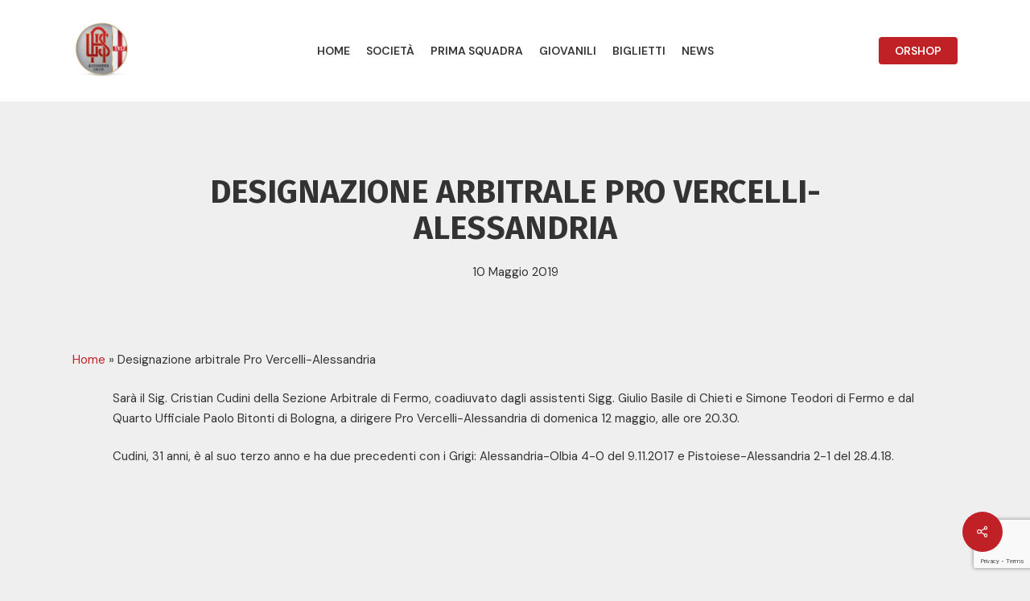

--- FILE ---
content_type: text/html; charset=utf-8
request_url: https://alessandriacalcio1912.it/designazione-arbitrale-alessandria-pontedera-2-2-2-2-2-2-2-2-2-2-2-2-2-2-2-2-2-2-2-2-2-2-2-2-2-3-2-2-2-2-2-2-2-2-2-2-2-2-2-2-2-2-2-2-2-2-2-2-3-2-2-2-2-2-2-2-2-2/
body_size: 23151
content:
<!DOCTYPE html>
<html lang="it-IT" class="no-js">
<head>
  <meta charset="utf-8">
  <meta name="viewport" content="width=device-width, initial-scale=1, maximum-scale=1, user-scalable=0">
  <title>Designazione arbitrale Pro Vercelli-Alessandria - U.S. ALESSANDRIA CALCIO 1912</title>
  <link rel="canonical" href="https://alessandriacalcio1912.it/designazione-arbitrale-alessandria-pontedera-2-2-2-2-2-2-2-2-2-2-2-2-2-2-2-2-2-2-2-2-2-2-2-2-2-3-2-2-2-2-2-2-2-2-2-2-2-2-2-2-2-2-2-2-2-2-2-2-3-2-2-2-2-2-2-2-2-2/">
  <meta property="og:locale" content="it_IT">
  <meta property="og:type" content="article">
  <meta property="og:title" content="Designazione arbitrale Pro Vercelli-Alessandria - U.S. ALESSANDRIA CALCIO 1912">
  <meta property="og:description" content="Sarà il Sig. Cristian Cudini della Sezione Arbitrale di Fermo, coadiuvato dagli assistenti Sigg. Giulio Basile di Chieti e Simone Teodori di Fermo e dal Quarto Ufficiale Paolo Bitonti di...">
  <meta property="og:url" content="https://alessandriacalcio1912.it/designazione-arbitrale-alessandria-pontedera-2-2-2-2-2-2-2-2-2-2-2-2-2-2-2-2-2-2-2-2-2-2-2-2-2-3-2-2-2-2-2-2-2-2-2-2-2-2-2-2-2-2-2-2-2-2-2-2-3-2-2-2-2-2-2-2-2-2/">
  <meta property="og:site_name" content="U.S. ALESSANDRIA CALCIO 1912">
  <meta property="article:publisher" content="https://www.facebook.com/AlessandriaCalcio/?locale=it_IT">
  <meta property="article:published_time" content="2019-05-10T18:36:04+00:00">
  <meta name="twitter:card" content="summary_large_image">
  <meta name="twitter:label1" content="Scritto da">
  <meta name="twitter:data1" content="sitiweb@looknfeel.it">
  <script type="application/ld+json" class="yoast-schema-graph">
  {"@context":"https://schema.org","@graph":[{"@type":"Article","@id":"https://alessandriacalcio1912.it/designazione-arbitrale-alessandria-pontedera-2-2-2-2-2-2-2-2-2-2-2-2-2-2-2-2-2-2-2-2-2-2-2-2-2-3-2-2-2-2-2-2-2-2-2-2-2-2-2-2-2-2-2-2-2-2-2-2-3-2-2-2-2-2-2-2-2-2/#article","isPartOf":{"@id":"https://alessandriacalcio1912.it/designazione-arbitrale-alessandria-pontedera-2-2-2-2-2-2-2-2-2-2-2-2-2-2-2-2-2-2-2-2-2-2-2-2-2-3-2-2-2-2-2-2-2-2-2-2-2-2-2-2-2-2-2-2-2-2-2-2-3-2-2-2-2-2-2-2-2-2/"},"author":{"name":"sitiweb@looknfeel.it","@id":"https://alessandriacalcio1912.it/#/schema/person/b0be95649cbe23b011d0ef7602cdb794"},"headline":"Designazione arbitrale Pro Vercelli-Alessandria","datePublished":"2019-05-10T18:36:04+00:00","dateModified":"2019-05-10T18:36:04+00:00","mainEntityOfPage":{"@id":"https://alessandriacalcio1912.it/designazione-arbitrale-alessandria-pontedera-2-2-2-2-2-2-2-2-2-2-2-2-2-2-2-2-2-2-2-2-2-2-2-2-2-3-2-2-2-2-2-2-2-2-2-2-2-2-2-2-2-2-2-2-2-2-2-2-3-2-2-2-2-2-2-2-2-2/"},"wordCount":64,"commentCount":0,"publisher":{"@id":"https://alessandriacalcio1912.it/#organization"},"articleSection":["News"],"inLanguage":"it-IT","potentialAction":[{"@type":"CommentAction","name":"Comment","target":["https://alessandriacalcio1912.it/designazione-arbitrale-alessandria-pontedera-2-2-2-2-2-2-2-2-2-2-2-2-2-2-2-2-2-2-2-2-2-2-2-2-2-3-2-2-2-2-2-2-2-2-2-2-2-2-2-2-2-2-2-2-2-2-2-2-3-2-2-2-2-2-2-2-2-2/#respond"]}]},{"@type":"WebPage","@id":"https://alessandriacalcio1912.it/designazione-arbitrale-alessandria-pontedera-2-2-2-2-2-2-2-2-2-2-2-2-2-2-2-2-2-2-2-2-2-2-2-2-2-3-2-2-2-2-2-2-2-2-2-2-2-2-2-2-2-2-2-2-2-2-2-2-3-2-2-2-2-2-2-2-2-2/","url":"https://alessandriacalcio1912.it/designazione-arbitrale-alessandria-pontedera-2-2-2-2-2-2-2-2-2-2-2-2-2-2-2-2-2-2-2-2-2-2-2-2-2-3-2-2-2-2-2-2-2-2-2-2-2-2-2-2-2-2-2-2-2-2-2-2-3-2-2-2-2-2-2-2-2-2/","name":"Designazione arbitrale Pro Vercelli-Alessandria - U.S. ALESSANDRIA CALCIO 1912","isPartOf":{"@id":"https://alessandriacalcio1912.it/#website"},"datePublished":"2019-05-10T18:36:04+00:00","dateModified":"2019-05-10T18:36:04+00:00","breadcrumb":{"@id":"https://alessandriacalcio1912.it/designazione-arbitrale-alessandria-pontedera-2-2-2-2-2-2-2-2-2-2-2-2-2-2-2-2-2-2-2-2-2-2-2-2-2-3-2-2-2-2-2-2-2-2-2-2-2-2-2-2-2-2-2-2-2-2-2-2-3-2-2-2-2-2-2-2-2-2/#breadcrumb"},"inLanguage":"it-IT","potentialAction":[{"@type":"ReadAction","target":["https://alessandriacalcio1912.it/designazione-arbitrale-alessandria-pontedera-2-2-2-2-2-2-2-2-2-2-2-2-2-2-2-2-2-2-2-2-2-2-2-2-2-3-2-2-2-2-2-2-2-2-2-2-2-2-2-2-2-2-2-2-2-2-2-2-3-2-2-2-2-2-2-2-2-2/"]}]},{"@type":"BreadcrumbList","@id":"https://alessandriacalcio1912.it/designazione-arbitrale-alessandria-pontedera-2-2-2-2-2-2-2-2-2-2-2-2-2-2-2-2-2-2-2-2-2-2-2-2-2-3-2-2-2-2-2-2-2-2-2-2-2-2-2-2-2-2-2-2-2-2-2-2-3-2-2-2-2-2-2-2-2-2/#breadcrumb","itemListElement":[{"@type":"ListItem","position":1,"name":"Home","item":"https://alessandriacalcio1912.it/"},{"@type":"ListItem","position":2,"name":"Designazione arbitrale Pro Vercelli-Alessandria"}]},{"@type":"WebSite","@id":"https://alessandriacalcio1912.it/#website","url":"https://alessandriacalcio1912.it/","name":"U.S. ALESSANDRIA CALCIO 1912","description":"","publisher":{"@id":"https://alessandriacalcio1912.it/#organization"},"potentialAction":[{"@type":"SearchAction","target":{"@type":"EntryPoint","urlTemplate":"https://alessandriacalcio1912.it/?s={search_term_string}"},"query-input":"required name=search_term_string"}],"inLanguage":"it-IT"},{"@type":"Organization","@id":"https://alessandriacalcio1912.it/#organization","name":"U.S. ALESSANDRIA CALCIO 1912","url":"https://alessandriacalcio1912.it/","logo":{"@type":"ImageObject","inLanguage":"it-IT","@id":"https://alessandriacalcio1912.it/#/schema/logo/image/","url":"https://alessandriacalcio1912.it/wp-content/uploads/2023/12/logo-PNG-ALESS-e1702904889384.png","contentUrl":"https://alessandriacalcio1912.it/wp-content/uploads/2023/12/logo-PNG-ALESS-e1702904889384.png","width":100,"height":97,"caption":"U.S. ALESSANDRIA CALCIO 1912"},"image":{"@id":"https://alessandriacalcio1912.it/#/schema/logo/image/"},"sameAs":["https://www.facebook.com/AlessandriaCalcio/?locale=it_IT"]},{"@type":"Person","@id":"https://alessandriacalcio1912.it/#/schema/person/b0be95649cbe23b011d0ef7602cdb794","name":"sitiweb@looknfeel.it","image":{"@type":"ImageObject","inLanguage":"it-IT","@id":"https://alessandriacalcio1912.it/#/schema/person/image/","url":"https://secure.gravatar.com/avatar/287784d9389f4084f0bb15ed67720f0a?s=96&d=mm&r=g","contentUrl":"https://secure.gravatar.com/avatar/287784d9389f4084f0bb15ed67720f0a?s=96&d=mm&r=g","caption":"sitiweb@looknfeel.it"},"url":"https://alessandriacalcio1912.it/author/sitiweblooknfeel-it/"}]}
  </script>
  <link rel="dns-prefetch" href="//www.googletagmanager.com">
  <link rel="dns-prefetch" href="//fonts.googleapis.com">
  <link rel="alternate" type="application/rss+xml" title="U.S. ALESSANDRIA CALCIO 1912 » Feed" href="/feed/">
  <link rel="alternate" type="application/rss+xml" title="U.S. ALESSANDRIA CALCIO 1912 » Feed dei commenti" href="/comments/feed/">
  <link rel="alternate" type="application/rss+xml" title="U.S. ALESSANDRIA CALCIO 1912 » Designazione arbitrale Pro Vercelli-Alessandria Feed dei commenti" href="/designazione-arbitrale-alessandria-pontedera-2-2-2-2-2-2-2-2-2-2-2-2-2-2-2-2-2-2-2-2-2-2-2-2-2-3-2-2-2-2-2-2-2-2-2-2-2-2-2-2-2-2-2-2-2-2-2-2-3-2-2-2-2-2-2-2-2-2/feed/">
  <script type="text/javascript">
  /* <![CDATA[ */
  window._wpemojiSettings = {"baseUrl":"https:\/\/s.w.org\/images\/core\/emoji\/14.0.0\/72x72\/","ext":".png","svgUrl":"https:\/\/s.w.org\/images\/core\/emoji\/14.0.0\/svg\/","svgExt":".svg","source":{"concatemoji":"https:\/\/alessandriacalcio1912.it\/wp-includes\/js\/wp-emoji-release.min.js?ver=6.4.4"}};
  /*! This file is auto-generated */
  !function(i,n){var o,s,e;function c(e){try{var t={supportTests:e,timestamp:(new Date).valueOf()};sessionStorage.setItem(o,JSON.stringify(t))}catch(e){}}function p(e,t,n){e.clearRect(0,0,e.canvas.width,e.canvas.height),e.fillText(t,0,0);var t=new Uint32Array(e.getImageData(0,0,e.canvas.width,e.canvas.height).data),r=(e.clearRect(0,0,e.canvas.width,e.canvas.height),e.fillText(n,0,0),new Uint32Array(e.getImageData(0,0,e.canvas.width,e.canvas.height).data));return t.every(function(e,t){return e===r[t]})}function u(e,t,n){switch(t){case"flag":return n(e,"\ud83c\udff3\ufe0f\u200d\u26a7\ufe0f","\ud83c\udff3\ufe0f\u200b\u26a7\ufe0f")?!1:!n(e,"\ud83c\uddfa\ud83c\uddf3","\ud83c\uddfa\u200b\ud83c\uddf3")&&!n(e,"\ud83c\udff4\udb40\udc67\udb40\udc62\udb40\udc65\udb40\udc6e\udb40\udc67\udb40\udc7f","\ud83c\udff4\u200b\udb40\udc67\u200b\udb40\udc62\u200b\udb40\udc65\u200b\udb40\udc6e\u200b\udb40\udc67\u200b\udb40\udc7f");case"emoji":return!n(e,"\ud83e\udef1\ud83c\udffb\u200d\ud83e\udef2\ud83c\udfff","\ud83e\udef1\ud83c\udffb\u200b\ud83e\udef2\ud83c\udfff")}return!1}function f(e,t,n){var r="undefined"!=typeof WorkerGlobalScope&&self instanceof WorkerGlobalScope?new OffscreenCanvas(300,150):i.createElement("canvas"),a=r.getContext("2d",{willReadFrequently:!0}),o=(a.textBaseline="top",a.font="600 32px Arial",{});return e.forEach(function(e){o[e]=t(a,e,n)}),o}function t(e){var t=i.createElement("script");t.src=e,t.defer=!0,i.head.appendChild(t)}"undefined"!=typeof Promise&&(o="wpEmojiSettingsSupports",s=["flag","emoji"],n.supports={everything:!0,everythingExceptFlag:!0},e=new Promise(function(e){i.addEventListener("DOMContentLoaded",e,{once:!0})}),new Promise(function(t){var n=function(){try{var e=JSON.parse(sessionStorage.getItem(o));if("object"==typeof e&&"number"==typeof e.timestamp&&(new Date).valueOf()<e.timestamp+604800&&"object"==typeof e.supportTests)return e.supportTests}catch(e){}return null}();if(!n){if("undefined"!=typeof Worker&&"undefined"!=typeof OffscreenCanvas&&"undefined"!=typeof URL&&URL.createObjectURL&&"undefined"!=typeof Blob)try{var e="postMessage("+f.toString()+"("+[JSON.stringify(s),u.toString(),p.toString()].join(",")+"));",r=new Blob([e],{type:"text/javascript"}),a=new Worker(URL.createObjectURL(r),{name:"wpTestEmojiSupports"});return void(a.onmessage=function(e){c(n=e.data),a.terminate(),t(n)})}catch(e){}c(n=f(s,u,p))}t(n)}).then(function(e){for(var t in e)n.supports[t]=e[t],n.supports.everything=n.supports.everything&&n.supports[t],"flag"!==t&&(n.supports.everythingExceptFlag=n.supports.everythingExceptFlag&&n.supports[t]);n.supports.everythingExceptFlag=n.supports.everythingExceptFlag&&!n.supports.flag,n.DOMReady=!1,n.readyCallback=function(){n.DOMReady=!0}}).then(function(){return e}).then(function(){var e;n.supports.everything||(n.readyCallback(),(e=n.source||{}).concatemoji?t(e.concatemoji):e.wpemoji&&e.twemoji&&(t(e.twemoji),t(e.wpemoji)))}))}((window,document),window._wpemojiSettings);
  /* ]]> */
  </script>
  <style id="wp-emoji-styles-inline-css" type="text/css">

        img.wp-smiley, img.emoji {
                display: inline !important;
                border: none !important;
                box-shadow: none !important;
                height: 1em !important;
                width: 1em !important;
                margin: 0 0.07em !important;
                vertical-align: -0.1em !important;
                background: none !important;
                padding: 0 !important;
        }
  </style>
  <link rel="stylesheet" id="wp-block-library-css" href="/wp-includes/css/dist/block-library/style.min.css?ver=6.4.4" type="text/css" media="all">
  <style id="classic-theme-styles-inline-css" type="text/css">
  /*! This file is auto-generated */
  .wp-block-button__link{color:#fff;background-color:#32373c;border-radius:9999px;box-shadow:none;text-decoration:none;padding:calc(.667em + 2px) calc(1.333em + 2px);font-size:1.125em}.wp-block-file__button{background:#32373c;color:#fff;text-decoration:none}
  </style>
  <style id="global-styles-inline-css" type="text/css">
  body{--wp--preset--color--black: #000000;--wp--preset--color--cyan-bluish-gray: #abb8c3;--wp--preset--color--white: #ffffff;--wp--preset--color--pale-pink: #f78da7;--wp--preset--color--vivid-red: #cf2e2e;--wp--preset--color--luminous-vivid-orange: #ff6900;--wp--preset--color--luminous-vivid-amber: #fcb900;--wp--preset--color--light-green-cyan: #7bdcb5;--wp--preset--color--vivid-green-cyan: #00d084;--wp--preset--color--pale-cyan-blue: #8ed1fc;--wp--preset--color--vivid-cyan-blue: #0693e3;--wp--preset--color--vivid-purple: #9b51e0;--wp--preset--gradient--vivid-cyan-blue-to-vivid-purple: linear-gradient(135deg,rgba(6,147,227,1) 0%,rgb(155,81,224) 100%);--wp--preset--gradient--light-green-cyan-to-vivid-green-cyan: linear-gradient(135deg,rgb(122,220,180) 0%,rgb(0,208,130) 100%);--wp--preset--gradient--luminous-vivid-amber-to-luminous-vivid-orange: linear-gradient(135deg,rgba(252,185,0,1) 0%,rgba(255,105,0,1) 100%);--wp--preset--gradient--luminous-vivid-orange-to-vivid-red: linear-gradient(135deg,rgba(255,105,0,1) 0%,rgb(207,46,46) 100%);--wp--preset--gradient--very-light-gray-to-cyan-bluish-gray: linear-gradient(135deg,rgb(238,238,238) 0%,rgb(169,184,195) 100%);--wp--preset--gradient--cool-to-warm-spectrum: linear-gradient(135deg,rgb(74,234,220) 0%,rgb(151,120,209) 20%,rgb(207,42,186) 40%,rgb(238,44,130) 60%,rgb(251,105,98) 80%,rgb(254,248,76) 100%);--wp--preset--gradient--blush-light-purple: linear-gradient(135deg,rgb(255,206,236) 0%,rgb(152,150,240) 100%);--wp--preset--gradient--blush-bordeaux: linear-gradient(135deg,rgb(254,205,165) 0%,rgb(254,45,45) 50%,rgb(107,0,62) 100%);--wp--preset--gradient--luminous-dusk: linear-gradient(135deg,rgb(255,203,112) 0%,rgb(199,81,192) 50%,rgb(65,88,208) 100%);--wp--preset--gradient--pale-ocean: linear-gradient(135deg,rgb(255,245,203) 0%,rgb(182,227,212) 50%,rgb(51,167,181) 100%);--wp--preset--gradient--electric-grass: linear-gradient(135deg,rgb(202,248,128) 0%,rgb(113,206,126) 100%);--wp--preset--gradient--midnight: linear-gradient(135deg,rgb(2,3,129) 0%,rgb(40,116,252) 100%);--wp--preset--font-size--small: 13px;--wp--preset--font-size--medium: 20px;--wp--preset--font-size--large: 36px;--wp--preset--font-size--x-large: 42px;--wp--preset--spacing--20: 0.44rem;--wp--preset--spacing--30: 0.67rem;--wp--preset--spacing--40: 1rem;--wp--preset--spacing--50: 1.5rem;--wp--preset--spacing--60: 2.25rem;--wp--preset--spacing--70: 3.38rem;--wp--preset--spacing--80: 5.06rem;--wp--preset--shadow--natural: 6px 6px 9px rgba(0, 0, 0, 0.2);--wp--preset--shadow--deep: 12px 12px 50px rgba(0, 0, 0, 0.4);--wp--preset--shadow--sharp: 6px 6px 0px rgba(0, 0, 0, 0.2);--wp--preset--shadow--outlined: 6px 6px 0px -3px rgba(255, 255, 255, 1), 6px 6px rgba(0, 0, 0, 1);--wp--preset--shadow--crisp: 6px 6px 0px rgba(0, 0, 0, 1);}:where(.is-layout-flex){gap: 0.5em;}:where(.is-layout-grid){gap: 0.5em;}body .is-layout-flow > .alignleft{float: left;margin-inline-start: 0;margin-inline-end: 2em;}body .is-layout-flow > .alignright{float: right;margin-inline-start: 2em;margin-inline-end: 0;}body .is-layout-flow > .aligncenter{margin-left: auto !important;margin-right: auto !important;}body .is-layout-constrained > .alignleft{float: left;margin-inline-start: 0;margin-inline-end: 2em;}body .is-layout-constrained > .alignright{float: right;margin-inline-start: 2em;margin-inline-end: 0;}body .is-layout-constrained > .aligncenter{margin-left: auto !important;margin-right: auto !important;}body .is-layout-constrained > :where(:not(.alignleft):not(.alignright):not(.alignfull)){max-width: var(--wp--style--global--content-size);margin-left: auto !important;margin-right: auto !important;}body .is-layout-constrained > .alignwide{max-width: var(--wp--style--global--wide-size);}body .is-layout-flex{display: flex;}body .is-layout-flex{flex-wrap: wrap;align-items: center;}body .is-layout-flex > *{margin: 0;}body .is-layout-grid{display: grid;}body .is-layout-grid > *{margin: 0;}:where(.wp-block-columns.is-layout-flex){gap: 2em;}:where(.wp-block-columns.is-layout-grid){gap: 2em;}:where(.wp-block-post-template.is-layout-flex){gap: 1.25em;}:where(.wp-block-post-template.is-layout-grid){gap: 1.25em;}.has-black-color{color: var(--wp--preset--color--black) !important;}.has-cyan-bluish-gray-color{color: var(--wp--preset--color--cyan-bluish-gray) !important;}.has-white-color{color: var(--wp--preset--color--white) !important;}.has-pale-pink-color{color: var(--wp--preset--color--pale-pink) !important;}.has-vivid-red-color{color: var(--wp--preset--color--vivid-red) !important;}.has-luminous-vivid-orange-color{color: var(--wp--preset--color--luminous-vivid-orange) !important;}.has-luminous-vivid-amber-color{color: var(--wp--preset--color--luminous-vivid-amber) !important;}.has-light-green-cyan-color{color: var(--wp--preset--color--light-green-cyan) !important;}.has-vivid-green-cyan-color{color: var(--wp--preset--color--vivid-green-cyan) !important;}.has-pale-cyan-blue-color{color: var(--wp--preset--color--pale-cyan-blue) !important;}.has-vivid-cyan-blue-color{color: var(--wp--preset--color--vivid-cyan-blue) !important;}.has-vivid-purple-color{color: var(--wp--preset--color--vivid-purple) !important;}.has-black-background-color{background-color: var(--wp--preset--color--black) !important;}.has-cyan-bluish-gray-background-color{background-color: var(--wp--preset--color--cyan-bluish-gray) !important;}.has-white-background-color{background-color: var(--wp--preset--color--white) !important;}.has-pale-pink-background-color{background-color: var(--wp--preset--color--pale-pink) !important;}.has-vivid-red-background-color{background-color: var(--wp--preset--color--vivid-red) !important;}.has-luminous-vivid-orange-background-color{background-color: var(--wp--preset--color--luminous-vivid-orange) !important;}.has-luminous-vivid-amber-background-color{background-color: var(--wp--preset--color--luminous-vivid-amber) !important;}.has-light-green-cyan-background-color{background-color: var(--wp--preset--color--light-green-cyan) !important;}.has-vivid-green-cyan-background-color{background-color: var(--wp--preset--color--vivid-green-cyan) !important;}.has-pale-cyan-blue-background-color{background-color: var(--wp--preset--color--pale-cyan-blue) !important;}.has-vivid-cyan-blue-background-color{background-color: var(--wp--preset--color--vivid-cyan-blue) !important;}.has-vivid-purple-background-color{background-color: var(--wp--preset--color--vivid-purple) !important;}.has-black-border-color{border-color: var(--wp--preset--color--black) !important;}.has-cyan-bluish-gray-border-color{border-color: var(--wp--preset--color--cyan-bluish-gray) !important;}.has-white-border-color{border-color: var(--wp--preset--color--white) !important;}.has-pale-pink-border-color{border-color: var(--wp--preset--color--pale-pink) !important;}.has-vivid-red-border-color{border-color: var(--wp--preset--color--vivid-red) !important;}.has-luminous-vivid-orange-border-color{border-color: var(--wp--preset--color--luminous-vivid-orange) !important;}.has-luminous-vivid-amber-border-color{border-color: var(--wp--preset--color--luminous-vivid-amber) !important;}.has-light-green-cyan-border-color{border-color: var(--wp--preset--color--light-green-cyan) !important;}.has-vivid-green-cyan-border-color{border-color: var(--wp--preset--color--vivid-green-cyan) !important;}.has-pale-cyan-blue-border-color{border-color: var(--wp--preset--color--pale-cyan-blue) !important;}.has-vivid-cyan-blue-border-color{border-color: var(--wp--preset--color--vivid-cyan-blue) !important;}.has-vivid-purple-border-color{border-color: var(--wp--preset--color--vivid-purple) !important;}.has-vivid-cyan-blue-to-vivid-purple-gradient-background{background: var(--wp--preset--gradient--vivid-cyan-blue-to-vivid-purple) !important;}.has-light-green-cyan-to-vivid-green-cyan-gradient-background{background: var(--wp--preset--gradient--light-green-cyan-to-vivid-green-cyan) !important;}.has-luminous-vivid-amber-to-luminous-vivid-orange-gradient-background{background: var(--wp--preset--gradient--luminous-vivid-amber-to-luminous-vivid-orange) !important;}.has-luminous-vivid-orange-to-vivid-red-gradient-background{background: var(--wp--preset--gradient--luminous-vivid-orange-to-vivid-red) !important;}.has-very-light-gray-to-cyan-bluish-gray-gradient-background{background: var(--wp--preset--gradient--very-light-gray-to-cyan-bluish-gray) !important;}.has-cool-to-warm-spectrum-gradient-background{background: var(--wp--preset--gradient--cool-to-warm-spectrum) !important;}.has-blush-light-purple-gradient-background{background: var(--wp--preset--gradient--blush-light-purple) !important;}.has-blush-bordeaux-gradient-background{background: var(--wp--preset--gradient--blush-bordeaux) !important;}.has-luminous-dusk-gradient-background{background: var(--wp--preset--gradient--luminous-dusk) !important;}.has-pale-ocean-gradient-background{background: var(--wp--preset--gradient--pale-ocean) !important;}.has-electric-grass-gradient-background{background: var(--wp--preset--gradient--electric-grass) !important;}.has-midnight-gradient-background{background: var(--wp--preset--gradient--midnight) !important;}.has-small-font-size{font-size: var(--wp--preset--font-size--small) !important;}.has-medium-font-size{font-size: var(--wp--preset--font-size--medium) !important;}.has-large-font-size{font-size: var(--wp--preset--font-size--large) !important;}.has-x-large-font-size{font-size: var(--wp--preset--font-size--x-large) !important;}
  .wp-block-navigation a:where(:not(.wp-element-button)){color: inherit;}
  :where(.wp-block-post-template.is-layout-flex){gap: 1.25em;}:where(.wp-block-post-template.is-layout-grid){gap: 1.25em;}
  :where(.wp-block-columns.is-layout-flex){gap: 2em;}:where(.wp-block-columns.is-layout-grid){gap: 2em;}
  .wp-block-pullquote{font-size: 1.5em;line-height: 1.6;}
  </style>
  <link rel="stylesheet" id="contact-form-7-css" href="/wp-content/plugins/contact-form-7/includes/css/styles.css?ver=5.8.5" type="text/css" media="all">
  <link rel="stylesheet" id="responsive-lightbox-nivo-css" href="/wp-content/plugins/responsive-lightbox/assets/nivo/nivo-lightbox.min.css?ver=2.4.6" type="text/css" media="all">
  <link rel="stylesheet" id="responsive-lightbox-nivo-default-css" href="/wp-content/plugins/responsive-lightbox/assets/nivo/themes/default/default.css?ver=2.4.6" type="text/css" media="all">
  <link rel="stylesheet" id="salient-social-css" href="/wp-content/plugins/salient-social/css/style.css?ver=1.2.3" type="text/css" media="all">
  <style id="salient-social-inline-css" type="text/css">

  .sharing-default-minimal .nectar-love.loved,
  body .nectar-social[data-color-override="override"].fixed > a:before, 
  body .nectar-social[data-color-override="override"].fixed .nectar-social-inner a,
  .sharing-default-minimal .nectar-social[data-color-override="override"] .nectar-social-inner a:hover,
  .nectar-social.vertical[data-color-override="override"] .nectar-social-inner a:hover {
    background-color: #c02126;
  }
  .nectar-social.hover .nectar-love.loved,
  .nectar-social.hover > .nectar-love-button a:hover,
  .nectar-social[data-color-override="override"].hover > div a:hover,
  #single-below-header .nectar-social[data-color-override="override"].hover > div a:hover,
  .nectar-social[data-color-override="override"].hover .share-btn:hover,
  .sharing-default-minimal .nectar-social[data-color-override="override"] .nectar-social-inner a {
    border-color: #c02126;
  }
  #single-below-header .nectar-social.hover .nectar-love.loved i,
  #single-below-header .nectar-social.hover[data-color-override="override"] a:hover,
  #single-below-header .nectar-social.hover[data-color-override="override"] a:hover i,
  #single-below-header .nectar-social.hover .nectar-love-button a:hover i,
  .nectar-love:hover i,
  .hover .nectar-love:hover .total_loves,
  .nectar-love.loved i,
  .nectar-social.hover .nectar-love.loved .total_loves,
  .nectar-social.hover .share-btn:hover, 
  .nectar-social[data-color-override="override"].hover .nectar-social-inner a:hover,
  .nectar-social[data-color-override="override"].hover > div:hover span,
  .sharing-default-minimal .nectar-social[data-color-override="override"] .nectar-social-inner a:not(:hover) i,
  .sharing-default-minimal .nectar-social[data-color-override="override"] .nectar-social-inner a:not(:hover) {
    color: #c02126;
  }
  </style>
  <link rel="stylesheet" id="font-awesome-css" href="/wp-content/themes/salient/css/font-awesome-legacy.min.css?ver=4.7.1" type="text/css" media="all">
  <link rel="stylesheet" id="salient-grid-system-css" href="/wp-content/themes/salient/css/build/grid-system.css?ver=16.0.5" type="text/css" media="all">
  <link rel="stylesheet" id="main-styles-css" href="/wp-content/themes/salient/css/build/style.css?ver=16.0.5" type="text/css" media="all">
  <link rel="stylesheet" id="nectar-header-layout-centered-menu-css" href="/wp-content/themes/salient/css/build/header/header-layout-centered-menu.css?ver=16.0.5" type="text/css" media="all">
  <link rel="stylesheet" id="nectar-single-styles-css" href="/wp-content/themes/salient/css/build/single.css?ver=16.0.5" type="text/css" media="all">
  <link rel="stylesheet" id="nectar-cf7-css" href="/wp-content/themes/salient/css/build/third-party/cf7.css?ver=16.0.5" type="text/css" media="all">
  <link rel="stylesheet" id="nectar_default_font_open_sans-css" href="https://fonts.googleapis.com/css?family=Open+Sans%3A300%2C400%2C600%2C700&subset=latin%2Clatin-ext" type="text/css" media="all">
  <link rel="stylesheet" id="responsive-css" href="/wp-content/themes/salient/css/build/responsive.css?ver=16.0.5" type="text/css" media="all">
  <link rel="stylesheet" id="skin-material-css" href="/wp-content/themes/salient/css/build/skin-material.css?ver=16.0.5" type="text/css" media="all">
  <link rel="stylesheet" id="salient-wp-menu-dynamic-css" href="/wp-content/uploads/salient/menu-dynamic.css?ver=72607" type="text/css" media="all">
  <link rel="stylesheet" id="dflip-style-css" href="/wp-content/plugins/3d-flipbook-dflip-lite/assets/css/dflip.min.css?ver=2.2.27" type="text/css" media="all">
  <link rel="stylesheet" id="dynamic-css-css" href="/wp-content/themes/salient/css/salient-dynamic-styles.css?ver=89963" type="text/css" media="all">
  <style id="dynamic-css-inline-css" type="text/css">
  #page-header-bg[data-post-hs="default_minimal"] .inner-wrap{text-align:center}#page-header-bg[data-post-hs="default_minimal"] .inner-wrap >a,.material #page-header-bg.fullscreen-header .inner-wrap >a{color:#fff;font-weight:600;border:var(--nectar-border-thickness) solid rgba(255,255,255,0.4);padding:4px 10px;margin:5px 6px 0 5px;display:inline-block;transition:all 0.2s ease;-webkit-transition:all 0.2s ease;font-size:14px;line-height:18px}body.material #page-header-bg.fullscreen-header .inner-wrap >a{margin-bottom:15px;}body.material #page-header-bg.fullscreen-header .inner-wrap >a{border:none;padding:6px 10px}body[data-button-style^="rounded"] #page-header-bg[data-post-hs="default_minimal"] .inner-wrap >a,body[data-button-style^="rounded"].material #page-header-bg.fullscreen-header .inner-wrap >a{border-radius:100px}body.single [data-post-hs="default_minimal"] #single-below-header span,body.single .heading-title[data-header-style="default_minimal"] #single-below-header span{line-height:14px;}#page-header-bg[data-post-hs="default_minimal"] #single-below-header{text-align:center;position:relative;z-index:100}#page-header-bg[data-post-hs="default_minimal"] #single-below-header span{float:none;display:inline-block}#page-header-bg[data-post-hs="default_minimal"] .inner-wrap >a:hover,#page-header-bg[data-post-hs="default_minimal"] .inner-wrap >a:focus{border-color:transparent}#page-header-bg.fullscreen-header .avatar,#page-header-bg[data-post-hs="default_minimal"] .avatar{border-radius:100%}#page-header-bg.fullscreen-header .meta-author span,#page-header-bg[data-post-hs="default_minimal"] .meta-author span{display:block}#page-header-bg.fullscreen-header .meta-author img{margin-bottom:0;height:50px;width:auto}#page-header-bg[data-post-hs="default_minimal"] .meta-author img{margin-bottom:0;height:40px;width:auto}#page-header-bg[data-post-hs="default_minimal"] .author-section{position:absolute;bottom:30px}#page-header-bg.fullscreen-header .meta-author,#page-header-bg[data-post-hs="default_minimal"] .meta-author{font-size:18px}#page-header-bg.fullscreen-header .author-section .meta-date,#page-header-bg[data-post-hs="default_minimal"] .author-section .meta-date{font-size:12px;color:rgba(255,255,255,0.8)}#page-header-bg.fullscreen-header .author-section .meta-date i{font-size:12px}#page-header-bg[data-post-hs="default_minimal"] .author-section .meta-date i{font-size:11px;line-height:14px}#page-header-bg[data-post-hs="default_minimal"] .author-section .avatar-post-info{position:relative;top:-5px}#page-header-bg.fullscreen-header .author-section a,#page-header-bg[data-post-hs="default_minimal"] .author-section a{display:block;margin-bottom:-2px}#page-header-bg[data-post-hs="default_minimal"] .author-section a{font-size:14px;line-height:14px}#page-header-bg.fullscreen-header .author-section a:hover,#page-header-bg[data-post-hs="default_minimal"] .author-section a:hover{color:rgba(255,255,255,0.85)!important}#page-header-bg.fullscreen-header .author-section,#page-header-bg[data-post-hs="default_minimal"] .author-section{width:100%;z-index:10;text-align:center}#page-header-bg.fullscreen-header .author-section{margin-top:25px;}#page-header-bg.fullscreen-header .author-section span,#page-header-bg[data-post-hs="default_minimal"] .author-section span{padding-left:0;line-height:20px;font-size:20px}#page-header-bg.fullscreen-header .author-section .avatar-post-info,#page-header-bg[data-post-hs="default_minimal"] .author-section .avatar-post-info{margin-left:10px}#page-header-bg.fullscreen-header .author-section .avatar-post-info,#page-header-bg.fullscreen-header .author-section .meta-author,#page-header-bg[data-post-hs="default_minimal"] .author-section .avatar-post-info,#page-header-bg[data-post-hs="default_minimal"] .author-section .meta-author{text-align:left;display:inline-block;top:9px}@media only screen and (min-width :690px) and (max-width :999px){body.single-post #page-header-bg[data-post-hs="default_minimal"]{padding-top:10%;padding-bottom:10%;}}@media only screen and (max-width :690px){#ajax-content-wrap #page-header-bg[data-post-hs="default_minimal"] #single-below-header span:not(.rich-snippet-hidden),#ajax-content-wrap .row.heading-title[data-header-style="default_minimal"] .col.section-title span.meta-category{display:inline-block;}.container-wrap[data-remove-post-comment-number="0"][data-remove-post-author="0"][data-remove-post-date="0"] .heading-title[data-header-style="default_minimal"] #single-below-header > span,#page-header-bg[data-post-hs="default_minimal"] .span_6[data-remove-post-comment-number="0"][data-remove-post-author="0"][data-remove-post-date="0"] #single-below-header > span{padding:0 8px;}.container-wrap[data-remove-post-comment-number="0"][data-remove-post-author="0"][data-remove-post-date="0"] .heading-title[data-header-style="default_minimal"] #single-below-header span,#page-header-bg[data-post-hs="default_minimal"] .span_6[data-remove-post-comment-number="0"][data-remove-post-author="0"][data-remove-post-date="0"] #single-below-header span{font-size:13px;line-height:10px;}.material #page-header-bg.fullscreen-header .author-section{margin-top:5px;}#page-header-bg.fullscreen-header .author-section{bottom:20px;}#page-header-bg.fullscreen-header .author-section .meta-date:not(.updated){margin-top:-4px;display:block;}#page-header-bg.fullscreen-header .author-section .avatar-post-info{margin:10px 0 0 0;}}#page-header-bg h1,#page-header-bg .subheader,.nectar-box-roll .overlaid-content h1,.nectar-box-roll .overlaid-content .subheader,#page-header-bg #portfolio-nav a i,body .section-title #portfolio-nav a:hover i,.page-header-no-bg h1,.page-header-no-bg span,#page-header-bg #portfolio-nav a i,#page-header-bg span,#page-header-bg #single-below-header a:hover,#page-header-bg #single-below-header a:focus,#page-header-bg.fullscreen-header .author-section a{color:#ffffff!important;}body #page-header-bg .pinterest-share i,body #page-header-bg .facebook-share i,body #page-header-bg .linkedin-share i,body #page-header-bg .twitter-share i,body #page-header-bg .google-plus-share i,body #page-header-bg .icon-salient-heart,body #page-header-bg .icon-salient-heart-2{color:#ffffff;}#page-header-bg[data-post-hs="default_minimal"] .inner-wrap > a:not(:hover){color:#ffffff;border-color:rgba(255,255,255,0.4);}.single #page-header-bg #single-below-header > span{border-color:rgba(255,255,255,0.4);}body .section-title #portfolio-nav a:hover i{opacity:0.75;}.single #page-header-bg .blog-title #single-meta .nectar-social.hover > div a,.single #page-header-bg .blog-title #single-meta > div a,.single #page-header-bg .blog-title #single-meta ul .n-shortcode a,#page-header-bg .blog-title #single-meta .nectar-social.hover .share-btn{border-color:rgba(255,255,255,0.4);}.single #page-header-bg .blog-title #single-meta .nectar-social.hover > div a:hover,#page-header-bg .blog-title #single-meta .nectar-social.hover .share-btn:hover,.single #page-header-bg .blog-title #single-meta div > a:hover,.single #page-header-bg .blog-title #single-meta ul .n-shortcode a:hover,.single #page-header-bg .blog-title #single-meta ul li:not(.meta-share-count):hover > a{border-color:rgba(255,255,255,1);}.single #page-header-bg #single-meta div span,.single #page-header-bg #single-meta > div a,.single #page-header-bg #single-meta > div i{color:#ffffff!important;}.single #page-header-bg #single-meta ul .meta-share-count .nectar-social a i{color:rgba(255,255,255,0.7)!important;}.single #page-header-bg #single-meta ul .meta-share-count .nectar-social a:hover i{color:rgba(255,255,255,1)!important;}#header-space{background-color:#efefef}@media only screen and (min-width:1000px){body #ajax-content-wrap.no-scroll{min-height:calc(100vh - 126px);height:calc(100vh - 126px)!important;}}@media only screen and (min-width:1000px){#page-header-wrap.fullscreen-header,#page-header-wrap.fullscreen-header #page-header-bg,html:not(.nectar-box-roll-loaded) .nectar-box-roll > #page-header-bg.fullscreen-header,.nectar_fullscreen_zoom_recent_projects,#nectar_fullscreen_rows:not(.afterLoaded) > div{height:calc(100vh - 125px);}.wpb_row.vc_row-o-full-height.top-level,.wpb_row.vc_row-o-full-height.top-level > .col.span_12{min-height:calc(100vh - 125px);}html:not(.nectar-box-roll-loaded) .nectar-box-roll > #page-header-bg.fullscreen-header{top:126px;}.nectar-slider-wrap[data-fullscreen="true"]:not(.loaded),.nectar-slider-wrap[data-fullscreen="true"]:not(.loaded) .swiper-container{height:calc(100vh - 124px)!important;}.admin-bar .nectar-slider-wrap[data-fullscreen="true"]:not(.loaded),.admin-bar .nectar-slider-wrap[data-fullscreen="true"]:not(.loaded) .swiper-container{height:calc(100vh - 124px - 32px)!important;}}.admin-bar[class*="page-template-template-no-header"] .wpb_row.vc_row-o-full-height.top-level,.admin-bar[class*="page-template-template-no-header"] .wpb_row.vc_row-o-full-height.top-level > .col.span_12{min-height:calc(100vh - 32px);}body[class*="page-template-template-no-header"] .wpb_row.vc_row-o-full-height.top-level,body[class*="page-template-template-no-header"] .wpb_row.vc_row-o-full-height.top-level > .col.span_12{min-height:100vh;}@media only screen and (max-width:999px){.using-mobile-browser #nectar_fullscreen_rows:not(.afterLoaded):not([data-mobile-disable="on"]) > div{height:calc(100vh - 121px);}.using-mobile-browser .wpb_row.vc_row-o-full-height.top-level,.using-mobile-browser .wpb_row.vc_row-o-full-height.top-level > .col.span_12,[data-permanent-transparent="1"].using-mobile-browser .wpb_row.vc_row-o-full-height.top-level,[data-permanent-transparent="1"].using-mobile-browser .wpb_row.vc_row-o-full-height.top-level > .col.span_12{min-height:calc(100vh - 121px);}html:not(.nectar-box-roll-loaded) .nectar-box-roll > #page-header-bg.fullscreen-header,.nectar_fullscreen_zoom_recent_projects,.nectar-slider-wrap[data-fullscreen="true"]:not(.loaded),.nectar-slider-wrap[data-fullscreen="true"]:not(.loaded) .swiper-container,#nectar_fullscreen_rows:not(.afterLoaded):not([data-mobile-disable="on"]) > div{height:calc(100vh - 68px);}.wpb_row.vc_row-o-full-height.top-level,.wpb_row.vc_row-o-full-height.top-level > .col.span_12{min-height:calc(100vh - 68px);}body[data-transparent-header="false"] #ajax-content-wrap.no-scroll{min-height:calc(100vh - 68px);height:calc(100vh - 68px);}}.screen-reader-text,.nectar-skip-to-content:not(:focus){border:0;clip:rect(1px,1px,1px,1px);clip-path:inset(50%);height:1px;margin:-1px;overflow:hidden;padding:0;position:absolute!important;width:1px;word-wrap:normal!important;}.row .col img:not([srcset]){width:auto;}.row .col img.img-with-animation.nectar-lazy:not([srcset]){width:100%;}
  #footer-outer .widget.widget_media_image img {
    width: 150px !important;
  }



  .post-content td {
    width: 300px;
        background-color: #EFEFEF !important;
    border-color: transparent !important;
  }

  .galleryTable{
        background-color: #EFEFEF !important;
    border-color: transparent !important;
  }
  </style>
  <link rel="stylesheet" id="salient-child-style-css" href="/wp-content/themes/salient-child/style.css?ver=16.0.5" type="text/css" media="all">
  <link rel="stylesheet" id="redux-google-fonts-salient_redux-css" href="https://fonts.googleapis.com/css?family=DM+Sans%3A600%2C400%2C700%7CFira+Sans%3A700%2C600%2C400&ver=6.4.4" type="text/css" media="all">
  <link rel="stylesheet" id="simplr-forms-style-css" href="/wp-content/plugins/simplr-registration-form/assets/skins/default.css?ver=6.4.4" type="text/css" media="all">
  <script type="text/javascript" src="/wp-includes/js/jquery/jquery.min.js?ver=3.7.1" id="jquery-core-js"></script>
  <script type="text/javascript" src="/wp-includes/js/jquery/jquery-migrate.min.js?ver=3.4.1" id="jquery-migrate-js"></script>
  <script type="text/javascript" id="cookie-law-info-js-extra">
  /* <![CDATA[ */
  var _ckyConfig = {"_ipData":[],"_assetsURL":"https:\/\/alessandriacalcio1912.it\/wp-content\/plugins\/cookie-law-info\/lite\/frontend\/images\/","_publicURL":"https:\/\/alessandriacalcio1912.it","_expiry":"365","_categories":[{"name":"Necessary","slug":"necessary","isNecessary":true,"ccpaDoNotSell":true,"cookies":[],"active":true,"defaultConsent":{"gdpr":true,"ccpa":true}},{"name":"Functional","slug":"functional","isNecessary":false,"ccpaDoNotSell":true,"cookies":[],"active":true,"defaultConsent":{"gdpr":false,"ccpa":false}},{"name":"Analytics","slug":"analytics","isNecessary":false,"ccpaDoNotSell":true,"cookies":[],"active":true,"defaultConsent":{"gdpr":false,"ccpa":false}},{"name":"Performance","slug":"performance","isNecessary":false,"ccpaDoNotSell":true,"cookies":[],"active":true,"defaultConsent":{"gdpr":false,"ccpa":false}},{"name":"Advertisement","slug":"advertisement","isNecessary":false,"ccpaDoNotSell":true,"cookies":[],"active":true,"defaultConsent":{"gdpr":false,"ccpa":false}}],"_activeLaw":"gdpr","_rootDomain":"","_block":"1","_showBanner":"1","_bannerConfig":{"settings":{"type":"box","preferenceCenterType":"popup","position":"bottom-left","applicableLaw":"gdpr"},"behaviours":{"reloadBannerOnAccept":false,"loadAnalyticsByDefault":false,"animations":{"onLoad":"animate","onHide":"sticky"}},"config":{"revisitConsent":{"status":true,"tag":"revisit-consent","position":"bottom-left","meta":{"url":"#"},"styles":{"background-color":"#0056A7"},"elements":{"title":{"type":"text","tag":"revisit-consent-title","status":true,"styles":{"color":"#0056a7"}}}},"preferenceCenter":{"toggle":{"status":true,"tag":"detail-category-toggle","type":"toggle","states":{"active":{"styles":{"background-color":"#1863DC"}},"inactive":{"styles":{"background-color":"#D0D5D2"}}}}},"categoryPreview":{"status":false,"toggle":{"status":true,"tag":"detail-category-preview-toggle","type":"toggle","states":{"active":{"styles":{"background-color":"#1863DC"}},"inactive":{"styles":{"background-color":"#D0D5D2"}}}}},"videoPlaceholder":{"status":true,"styles":{"background-color":"#000000","border-color":"#000000","color":"#ffffff"}},"readMore":{"status":false,"tag":"readmore-button","type":"link","meta":{"noFollow":true,"newTab":true},"styles":{"color":"#1863DC","background-color":"transparent","border-color":"transparent"}},"auditTable":{"status":true},"optOption":{"status":true,"toggle":{"status":true,"tag":"optout-option-toggle","type":"toggle","states":{"active":{"styles":{"background-color":"#1863dc"}},"inactive":{"styles":{"background-color":"#FFFFFF"}}}}}}},"_version":"3.1.8","_logConsent":"1","_tags":[{"tag":"accept-button","styles":{"color":"#FFFFFF","background-color":"#1863DC","border-color":"#1863DC"}},{"tag":"reject-button","styles":{"color":"#1863DC","background-color":"transparent","border-color":"#1863DC"}},{"tag":"settings-button","styles":{"color":"#1863DC","background-color":"transparent","border-color":"#1863DC"}},{"tag":"readmore-button","styles":{"color":"#1863DC","background-color":"transparent","border-color":"transparent"}},{"tag":"donotsell-button","styles":{"color":"#1863DC","background-color":"transparent","border-color":"transparent"}},{"tag":"accept-button","styles":{"color":"#FFFFFF","background-color":"#1863DC","border-color":"#1863DC"}},{"tag":"revisit-consent","styles":{"background-color":"#0056A7"}}],"_shortCodes":[{"key":"cky_readmore","content":"<a href=\"#\" class=\"cky-policy\" aria-label=\"Cookie Policy\" target=\"_blank\" rel=\"noopener\" data-cky-tag=\"readmore-button\">Cookie Policy<\/a>","tag":"readmore-button","status":false,"attributes":{"rel":"nofollow","target":"_blank"}},{"key":"cky_show_desc","content":"<button class=\"cky-show-desc-btn\" data-cky-tag=\"show-desc-button\" aria-label=\"Show more\">Show more<\/button>","tag":"show-desc-button","status":true,"attributes":[]},{"key":"cky_hide_desc","content":"<button class=\"cky-show-desc-btn\" data-cky-tag=\"hide-desc-button\" aria-label=\"Show less\">Show less<\/button>","tag":"hide-desc-button","status":true,"attributes":[]},{"key":"cky_category_toggle_label","content":"[cky_{{status}}_category_label] [cky_preference_{{category_slug}}_title]","tag":"","status":true,"attributes":[]},{"key":"cky_enable_category_label","content":"Enable","tag":"","status":true,"attributes":[]},{"key":"cky_disable_category_label","content":"Disable","tag":"","status":true,"attributes":[]},{"key":"cky_video_placeholder","content":"<div class=\"video-placeholder-normal\" data-cky-tag=\"video-placeholder\" id=\"[UNIQUEID]\"><p class=\"video-placeholder-text-normal\" data-cky-tag=\"placeholder-title\">Please accept cookies to access this content<\/p><\/div>","tag":"","status":true,"attributes":[]},{"key":"cky_enable_optout_label","content":"Enable","tag":"","status":true,"attributes":[]},{"key":"cky_disable_optout_label","content":"Disable","tag":"","status":true,"attributes":[]},{"key":"cky_optout_toggle_label","content":"[cky_{{status}}_optout_label] [cky_optout_option_title]","tag":"","status":true,"attributes":[]},{"key":"cky_optout_option_title","content":"Do Not Sell or Share My Personal Information","tag":"","status":true,"attributes":[]},{"key":"cky_optout_close_label","content":"Close","tag":"","status":true,"attributes":[]}],"_rtl":"","_providersToBlock":[]};
  var _ckyStyles = {"css":".cky-overlay{background: #000000; opacity: 0.4; position: fixed; top: 0; left: 0; width: 100%; height: 100%; z-index: 99999999;}.cky-hide{display: none;}.cky-btn-revisit-wrapper{display: flex; align-items: center; justify-content: center; background: #0056a7; width: 45px; height: 45px; border-radius: 50%; position: fixed; z-index: 999999; cursor: pointer;}.cky-revisit-bottom-left{bottom: 15px; left: 15px;}.cky-revisit-bottom-right{bottom: 15px; right: 15px;}.cky-btn-revisit-wrapper .cky-btn-revisit{display: flex; align-items: center; justify-content: center; background: none; border: none; cursor: pointer; position: relative; margin: 0; padding: 0;}.cky-btn-revisit-wrapper .cky-btn-revisit img{max-width: fit-content; margin: 0; height: 30px; width: 30px;}.cky-revisit-bottom-left:hover::before{content: attr(data-tooltip); position: absolute; background: #4e4b66; color: #ffffff; left: calc(100% + 7px); font-size: 12px; line-height: 16px; width: max-content; padding: 4px 8px; border-radius: 4px;}.cky-revisit-bottom-left:hover::after{position: absolute; content: \"\"; border: 5px solid transparent; left: calc(100% + 2px); border-left-width: 0; border-right-color: #4e4b66;}.cky-revisit-bottom-right:hover::before{content: attr(data-tooltip); position: absolute; background: #4e4b66; color: #ffffff; right: calc(100% + 7px); font-size: 12px; line-height: 16px; width: max-content; padding: 4px 8px; border-radius: 4px;}.cky-revisit-bottom-right:hover::after{position: absolute; content: \"\"; border: 5px solid transparent; right: calc(100% + 2px); border-right-width: 0; border-left-color: #4e4b66;}.cky-revisit-hide{display: none;}.cky-consent-container{position: fixed; width: 440px; box-sizing: border-box; z-index: 9999999; border-radius: 6px;}.cky-consent-container .cky-consent-bar{background: #ffffff; border: 1px solid; padding: 20px 26px; box-shadow: 0 -1px 10px 0 #acabab4d; border-radius: 6px;}.cky-box-bottom-left{bottom: 40px; left: 40px;}.cky-box-bottom-right{bottom: 40px; right: 40px;}.cky-box-top-left{top: 40px; left: 40px;}.cky-box-top-right{top: 40px; right: 40px;}.cky-custom-brand-logo-wrapper .cky-custom-brand-logo{width: 100px; height: auto; margin: 0 0 12px 0;}.cky-notice .cky-title{color: #212121; font-weight: 700; font-size: 18px; line-height: 24px; margin: 0 0 12px 0;}.cky-notice-des *,.cky-preference-content-wrapper *,.cky-accordion-header-des *,.cky-gpc-wrapper .cky-gpc-desc *{font-size: 14px;}.cky-notice-des{color: #212121; font-size: 14px; line-height: 24px; font-weight: 400;}.cky-notice-des img{height: 25px; width: 25px;}.cky-consent-bar .cky-notice-des p,.cky-gpc-wrapper .cky-gpc-desc p,.cky-preference-body-wrapper .cky-preference-content-wrapper p,.cky-accordion-header-wrapper .cky-accordion-header-des p,.cky-cookie-des-table li div:last-child p{color: inherit; margin-top: 0; overflow-wrap: break-word;}.cky-notice-des P:last-child,.cky-preference-content-wrapper p:last-child,.cky-cookie-des-table li div:last-child p:last-child,.cky-gpc-wrapper .cky-gpc-desc p:last-child{margin-bottom: 0;}.cky-notice-des a.cky-policy,.cky-notice-des button.cky-policy{font-size: 14px; color: #1863dc; white-space: nowrap; cursor: pointer; background: transparent; border: 1px solid; text-decoration: underline;}.cky-notice-des button.cky-policy{padding: 0;}.cky-notice-des a.cky-policy:focus-visible,.cky-notice-des button.cky-policy:focus-visible,.cky-preference-content-wrapper .cky-show-desc-btn:focus-visible,.cky-accordion-header .cky-accordion-btn:focus-visible,.cky-preference-header .cky-btn-close:focus-visible,.cky-switch input[type=\"checkbox\"]:focus-visible,.cky-footer-wrapper a:focus-visible,.cky-btn:focus-visible{outline: 2px solid #1863dc; outline-offset: 2px;}.cky-btn:focus:not(:focus-visible),.cky-accordion-header .cky-accordion-btn:focus:not(:focus-visible),.cky-preference-content-wrapper .cky-show-desc-btn:focus:not(:focus-visible),.cky-btn-revisit-wrapper .cky-btn-revisit:focus:not(:focus-visible),.cky-preference-header .cky-btn-close:focus:not(:focus-visible),.cky-consent-bar .cky-banner-btn-close:focus:not(:focus-visible){outline: 0;}button.cky-show-desc-btn:not(:hover):not(:active){color: #1863dc; background: transparent;}button.cky-accordion-btn:not(:hover):not(:active),button.cky-banner-btn-close:not(:hover):not(:active),button.cky-btn-revisit:not(:hover):not(:active),button.cky-btn-close:not(:hover):not(:active){background: transparent;}.cky-consent-bar button:hover,.cky-modal.cky-modal-open button:hover,.cky-consent-bar button:focus,.cky-modal.cky-modal-open button:focus{text-decoration: none;}.cky-notice-btn-wrapper{display: flex; justify-content: flex-start; align-items: center; flex-wrap: wrap; margin-top: 16px;}.cky-notice-btn-wrapper .cky-btn{text-shadow: none; box-shadow: none;}.cky-btn{flex: auto; max-width: 100%; font-size: 14px; font-family: inherit; line-height: 24px; padding: 8px; font-weight: 500; margin: 0 8px 0 0; border-radius: 2px; cursor: pointer; text-align: center; text-transform: none; min-height: 0;}.cky-btn:hover{opacity: 0.8;}.cky-btn-customize{color: #1863dc; background: transparent; border: 2px solid #1863dc;}.cky-btn-reject{color: #1863dc; background: transparent; border: 2px solid #1863dc;}.cky-btn-accept{background: #1863dc; color: #ffffff; border: 2px solid #1863dc;}.cky-btn:last-child{margin-right: 0;}@media (max-width: 576px){.cky-box-bottom-left{bottom: 0; left: 0;}.cky-box-bottom-right{bottom: 0; right: 0;}.cky-box-top-left{top: 0; left: 0;}.cky-box-top-right{top: 0; right: 0;}}@media (max-width: 440px){.cky-box-bottom-left, .cky-box-bottom-right, .cky-box-top-left, .cky-box-top-right{width: 100%; max-width: 100%;}.cky-consent-container .cky-consent-bar{padding: 20px 0;}.cky-custom-brand-logo-wrapper, .cky-notice .cky-title, .cky-notice-des, .cky-notice-btn-wrapper{padding: 0 24px;}.cky-notice-des{max-height: 40vh; overflow-y: scroll;}.cky-notice-btn-wrapper{flex-direction: column; margin-top: 0;}.cky-btn{width: 100%; margin: 10px 0 0 0;}.cky-notice-btn-wrapper .cky-btn-customize{order: 2;}.cky-notice-btn-wrapper .cky-btn-reject{order: 3;}.cky-notice-btn-wrapper .cky-btn-accept{order: 1; margin-top: 16px;}}@media (max-width: 352px){.cky-notice .cky-title{font-size: 16px;}.cky-notice-des *{font-size: 12px;}.cky-notice-des, .cky-btn{font-size: 12px;}}.cky-modal.cky-modal-open{display: flex; visibility: visible; -webkit-transform: translate(-50%, -50%); -moz-transform: translate(-50%, -50%); -ms-transform: translate(-50%, -50%); -o-transform: translate(-50%, -50%); transform: translate(-50%, -50%); top: 50%; left: 50%; transition: all 1s ease;}.cky-modal{box-shadow: 0 32px 68px rgba(0, 0, 0, 0.3); margin: 0 auto; position: fixed; max-width: 100%; background: #ffffff; top: 50%; box-sizing: border-box; border-radius: 6px; z-index: 999999999; color: #212121; -webkit-transform: translate(-50%, 100%); -moz-transform: translate(-50%, 100%); -ms-transform: translate(-50%, 100%); -o-transform: translate(-50%, 100%); transform: translate(-50%, 100%); visibility: hidden; transition: all 0s ease;}.cky-preference-center{max-height: 79vh; overflow: hidden; width: 845px; overflow: hidden; flex: 1 1 0; display: flex; flex-direction: column; border-radius: 6px;}.cky-preference-header{display: flex; align-items: center; justify-content: space-between; padding: 22px 24px; border-bottom: 1px solid;}.cky-preference-header .cky-preference-title{font-size: 18px; font-weight: 700; line-height: 24px;}.cky-preference-header .cky-btn-close{margin: 0; cursor: pointer; vertical-align: middle; padding: 0; background: none; border: none; width: auto; height: auto; min-height: 0; line-height: 0; text-shadow: none; box-shadow: none;}.cky-preference-header .cky-btn-close img{margin: 0; height: 10px; width: 10px;}.cky-preference-body-wrapper{padding: 0 24px; flex: 1; overflow: auto; box-sizing: border-box;}.cky-preference-content-wrapper,.cky-gpc-wrapper .cky-gpc-desc{font-size: 14px; line-height: 24px; font-weight: 400; padding: 12px 0;}.cky-preference-content-wrapper{border-bottom: 1px solid;}.cky-preference-content-wrapper img{height: 25px; width: 25px;}.cky-preference-content-wrapper .cky-show-desc-btn{font-size: 14px; font-family: inherit; color: #1863dc; text-decoration: none; line-height: 24px; padding: 0; margin: 0; white-space: nowrap; cursor: pointer; background: transparent; border-color: transparent; text-transform: none; min-height: 0; text-shadow: none; box-shadow: none;}.cky-accordion-wrapper{margin-bottom: 10px;}.cky-accordion{border-bottom: 1px solid;}.cky-accordion:last-child{border-bottom: none;}.cky-accordion .cky-accordion-item{display: flex; margin-top: 10px;}.cky-accordion .cky-accordion-body{display: none;}.cky-accordion.cky-accordion-active .cky-accordion-body{display: block; padding: 0 22px; margin-bottom: 16px;}.cky-accordion-header-wrapper{cursor: pointer; width: 100%;}.cky-accordion-item .cky-accordion-header{display: flex; justify-content: space-between; align-items: center;}.cky-accordion-header .cky-accordion-btn{font-size: 16px; font-family: inherit; color: #212121; line-height: 24px; background: none; border: none; font-weight: 700; padding: 0; margin: 0; cursor: pointer; text-transform: none; min-height: 0; text-shadow: none; box-shadow: none;}.cky-accordion-header .cky-always-active{color: #008000; font-weight: 600; line-height: 24px; font-size: 14px;}.cky-accordion-header-des{font-size: 14px; line-height: 24px; margin: 10px 0 16px 0;}.cky-accordion-chevron{margin-right: 22px; position: relative; cursor: pointer;}.cky-accordion-chevron-hide{display: none;}.cky-accordion .cky-accordion-chevron i::before{content: \"\"; position: absolute; border-right: 1.4px solid; border-bottom: 1.4px solid; border-color: inherit; height: 6px; width: 6px; -webkit-transform: rotate(-45deg); -moz-transform: rotate(-45deg); -ms-transform: rotate(-45deg); -o-transform: rotate(-45deg); transform: rotate(-45deg); transition: all 0.2s ease-in-out; top: 8px;}.cky-accordion.cky-accordion-active .cky-accordion-chevron i::before{-webkit-transform: rotate(45deg); -moz-transform: rotate(45deg); -ms-transform: rotate(45deg); -o-transform: rotate(45deg); transform: rotate(45deg);}.cky-audit-table{background: #f4f4f4; border-radius: 6px;}.cky-audit-table .cky-empty-cookies-text{color: inherit; font-size: 12px; line-height: 24px; margin: 0; padding: 10px;}.cky-audit-table .cky-cookie-des-table{font-size: 12px; line-height: 24px; font-weight: normal; padding: 15px 10px; border-bottom: 1px solid; border-bottom-color: inherit; margin: 0;}.cky-audit-table .cky-cookie-des-table:last-child{border-bottom: none;}.cky-audit-table .cky-cookie-des-table li{list-style-type: none; display: flex; padding: 3px 0;}.cky-audit-table .cky-cookie-des-table li:first-child{padding-top: 0;}.cky-cookie-des-table li div:first-child{width: 100px; font-weight: 600; word-break: break-word; word-wrap: break-word;}.cky-cookie-des-table li div:last-child{flex: 1; word-break: break-word; word-wrap: break-word; margin-left: 8px;}.cky-footer-shadow{display: block; width: 100%; height: 40px; background: linear-gradient(180deg, rgba(255, 255, 255, 0) 0%, #ffffff 100%); position: absolute; bottom: calc(100% - 1px);}.cky-footer-wrapper{position: relative;}.cky-prefrence-btn-wrapper{display: flex; flex-wrap: wrap; align-items: center; justify-content: center; padding: 22px 24px; border-top: 1px solid;}.cky-prefrence-btn-wrapper .cky-btn{flex: auto; max-width: 100%; text-shadow: none; box-shadow: none;}.cky-btn-preferences{color: #1863dc; background: transparent; border: 2px solid #1863dc;}.cky-preference-header,.cky-preference-body-wrapper,.cky-preference-content-wrapper,.cky-accordion-wrapper,.cky-accordion,.cky-accordion-wrapper,.cky-footer-wrapper,.cky-prefrence-btn-wrapper{border-color: inherit;}@media (max-width: 845px){.cky-modal{max-width: calc(100% - 16px);}}@media (max-width: 576px){.cky-modal{max-width: 100%;}.cky-preference-center{max-height: 100vh;}.cky-prefrence-btn-wrapper{flex-direction: column;}.cky-accordion.cky-accordion-active .cky-accordion-body{padding-right: 0;}.cky-prefrence-btn-wrapper .cky-btn{width: 100%; margin: 10px 0 0 0;}.cky-prefrence-btn-wrapper .cky-btn-reject{order: 3;}.cky-prefrence-btn-wrapper .cky-btn-accept{order: 1; margin-top: 0;}.cky-prefrence-btn-wrapper .cky-btn-preferences{order: 2;}}@media (max-width: 425px){.cky-accordion-chevron{margin-right: 15px;}.cky-notice-btn-wrapper{margin-top: 0;}.cky-accordion.cky-accordion-active .cky-accordion-body{padding: 0 15px;}}@media (max-width: 352px){.cky-preference-header .cky-preference-title{font-size: 16px;}.cky-preference-header{padding: 16px 24px;}.cky-preference-content-wrapper *, .cky-accordion-header-des *{font-size: 12px;}.cky-preference-content-wrapper, .cky-preference-content-wrapper .cky-show-more, .cky-accordion-header .cky-always-active, .cky-accordion-header-des, .cky-preference-content-wrapper .cky-show-desc-btn, .cky-notice-des a.cky-policy{font-size: 12px;}.cky-accordion-header .cky-accordion-btn{font-size: 14px;}}.cky-switch{display: flex;}.cky-switch input[type=\"checkbox\"]{position: relative; width: 44px; height: 24px; margin: 0; background: #d0d5d2; -webkit-appearance: none; border-radius: 50px; cursor: pointer; outline: 0; border: none; top: 0;}.cky-switch input[type=\"checkbox\"]:checked{background: #1863dc;}.cky-switch input[type=\"checkbox\"]:before{position: absolute; content: \"\"; height: 20px; width: 20px; left: 2px; bottom: 2px; border-radius: 50%; background-color: white; -webkit-transition: 0.4s; transition: 0.4s; margin: 0;}.cky-switch input[type=\"checkbox\"]:after{display: none;}.cky-switch input[type=\"checkbox\"]:checked:before{-webkit-transform: translateX(20px); -ms-transform: translateX(20px); transform: translateX(20px);}@media (max-width: 425px){.cky-switch input[type=\"checkbox\"]{width: 38px; height: 21px;}.cky-switch input[type=\"checkbox\"]:before{height: 17px; width: 17px;}.cky-switch input[type=\"checkbox\"]:checked:before{-webkit-transform: translateX(17px); -ms-transform: translateX(17px); transform: translateX(17px);}}.cky-consent-bar .cky-banner-btn-close{position: absolute; right: 9px; top: 5px; background: none; border: none; cursor: pointer; padding: 0; margin: 0; min-height: 0; line-height: 0; height: auto; width: auto; text-shadow: none; box-shadow: none;}.cky-consent-bar .cky-banner-btn-close img{height: 9px; width: 9px; margin: 0;}.cky-notice-group{font-size: 14px; line-height: 24px; font-weight: 400; color: #212121;}.cky-notice-btn-wrapper .cky-btn-do-not-sell{font-size: 14px; line-height: 24px; padding: 6px 0; margin: 0; font-weight: 500; background: none; border-radius: 2px; border: none; cursor: pointer; text-align: left; color: #1863dc; background: transparent; border-color: transparent; box-shadow: none; text-shadow: none;}.cky-consent-bar .cky-banner-btn-close:focus-visible,.cky-notice-btn-wrapper .cky-btn-do-not-sell:focus-visible,.cky-opt-out-btn-wrapper .cky-btn:focus-visible,.cky-opt-out-checkbox-wrapper input[type=\"checkbox\"].cky-opt-out-checkbox:focus-visible{outline: 2px solid #1863dc; outline-offset: 2px;}@media (max-width: 440px){.cky-consent-container{width: 100%;}}@media (max-width: 352px){.cky-notice-des a.cky-policy, .cky-notice-btn-wrapper .cky-btn-do-not-sell{font-size: 12px;}}.cky-opt-out-wrapper{padding: 12px 0;}.cky-opt-out-wrapper .cky-opt-out-checkbox-wrapper{display: flex; align-items: center;}.cky-opt-out-checkbox-wrapper .cky-opt-out-checkbox-label{font-size: 16px; font-weight: 700; line-height: 24px; margin: 0 0 0 12px; cursor: pointer;}.cky-opt-out-checkbox-wrapper input[type=\"checkbox\"].cky-opt-out-checkbox{background-color: #ffffff; border: 1px solid black; width: 20px; height: 18.5px; margin: 0; -webkit-appearance: none; position: relative; display: flex; align-items: center; justify-content: center; border-radius: 2px; cursor: pointer;}.cky-opt-out-checkbox-wrapper input[type=\"checkbox\"].cky-opt-out-checkbox:checked{background-color: #1863dc; border: none;}.cky-opt-out-checkbox-wrapper input[type=\"checkbox\"].cky-opt-out-checkbox:checked::after{left: 6px; bottom: 4px; width: 7px; height: 13px; border: solid #ffffff; border-width: 0 3px 3px 0; border-radius: 2px; -webkit-transform: rotate(45deg); -ms-transform: rotate(45deg); transform: rotate(45deg); content: \"\"; position: absolute; box-sizing: border-box;}.cky-opt-out-checkbox-wrapper.cky-disabled .cky-opt-out-checkbox-label,.cky-opt-out-checkbox-wrapper.cky-disabled input[type=\"checkbox\"].cky-opt-out-checkbox{cursor: no-drop;}.cky-gpc-wrapper{margin: 0 0 0 32px;}.cky-footer-wrapper .cky-opt-out-btn-wrapper{display: flex; flex-wrap: wrap; align-items: center; justify-content: center; padding: 22px 24px;}.cky-opt-out-btn-wrapper .cky-btn{flex: auto; max-width: 100%; text-shadow: none; box-shadow: none;}.cky-opt-out-btn-wrapper .cky-btn-cancel{border: 1px solid #dedfe0; background: transparent; color: #858585;}.cky-opt-out-btn-wrapper .cky-btn-confirm{background: #1863dc; color: #ffffff; border: 1px solid #1863dc;}@media (max-width: 352px){.cky-opt-out-checkbox-wrapper .cky-opt-out-checkbox-label{font-size: 14px;}.cky-gpc-wrapper .cky-gpc-desc, .cky-gpc-wrapper .cky-gpc-desc *{font-size: 12px;}.cky-opt-out-checkbox-wrapper input[type=\"checkbox\"].cky-opt-out-checkbox{width: 16px; height: 16px;}.cky-opt-out-checkbox-wrapper input[type=\"checkbox\"].cky-opt-out-checkbox:checked::after{left: 5px; bottom: 4px; width: 3px; height: 9px;}.cky-gpc-wrapper{margin: 0 0 0 28px;}}.video-placeholder-youtube{background-size: 100% 100%; background-position: center; background-repeat: no-repeat; background-color: #b2b0b059; position: relative; display: flex; align-items: center; justify-content: center; max-width: 100%;}.video-placeholder-text-youtube{text-align: center; align-items: center; padding: 10px 16px; background-color: #000000cc; color: #ffffff; border: 1px solid; border-radius: 2px; cursor: pointer;}.video-placeholder-normal{background-image: url(\"\/wp-content\/plugins\/cookie-law-info\/lite\/frontend\/images\/placeholder.svg\"); background-size: 80px; background-position: center; background-repeat: no-repeat; background-color: #b2b0b059; position: relative; display: flex; align-items: flex-end; justify-content: center; max-width: 100%;}.video-placeholder-text-normal{align-items: center; padding: 10px 16px; text-align: center; border: 1px solid; border-radius: 2px; cursor: pointer;}.cky-rtl{direction: rtl; text-align: right;}.cky-rtl .cky-banner-btn-close{left: 9px; right: auto;}.cky-rtl .cky-notice-btn-wrapper .cky-btn:last-child{margin-right: 8px;}.cky-rtl .cky-notice-btn-wrapper .cky-btn:first-child{margin-right: 0;}.cky-rtl .cky-notice-btn-wrapper{margin-left: 0; margin-right: 15px;}.cky-rtl .cky-prefrence-btn-wrapper .cky-btn{margin-right: 8px;}.cky-rtl .cky-prefrence-btn-wrapper .cky-btn:first-child{margin-right: 0;}.cky-rtl .cky-accordion .cky-accordion-chevron i::before{border: none; border-left: 1.4px solid; border-top: 1.4px solid; left: 12px;}.cky-rtl .cky-accordion.cky-accordion-active .cky-accordion-chevron i::before{-webkit-transform: rotate(-135deg); -moz-transform: rotate(-135deg); -ms-transform: rotate(-135deg); -o-transform: rotate(-135deg); transform: rotate(-135deg);}@media (max-width: 768px){.cky-rtl .cky-notice-btn-wrapper{margin-right: 0;}}@media (max-width: 576px){.cky-rtl .cky-notice-btn-wrapper .cky-btn:last-child{margin-right: 0;}.cky-rtl .cky-prefrence-btn-wrapper .cky-btn{margin-right: 0;}.cky-rtl .cky-accordion.cky-accordion-active .cky-accordion-body{padding: 0 22px 0 0;}}@media (max-width: 425px){.cky-rtl .cky-accordion.cky-accordion-active .cky-accordion-body{padding: 0 15px 0 0;}}.cky-rtl .cky-opt-out-btn-wrapper .cky-btn{margin-right: 12px;}.cky-rtl .cky-opt-out-btn-wrapper .cky-btn:first-child{margin-right: 0;}.cky-rtl .cky-opt-out-checkbox-wrapper .cky-opt-out-checkbox-label{margin: 0 12px 0 0;}"};
  /* ]]> */
  </script>
  <script type="text/javascript" src="/wp-content/plugins/cookie-law-info/lite/frontend/js/script.min.js?ver=3.1.8" id="cookie-law-info-js"></script>
  <script type="text/javascript" src="/wp-content/plugins/responsive-lightbox/assets/nivo/nivo-lightbox.min.js?ver=2.4.6" id="responsive-lightbox-nivo-js"></script>
  <script type="text/javascript" src="/wp-includes/js/underscore.min.js?ver=1.13.4" id="underscore-js"></script>
  <script type="text/javascript" src="/wp-content/plugins/responsive-lightbox/assets/infinitescroll/infinite-scroll.pkgd.min.js?ver=6.4.4" id="responsive-lightbox-infinite-scroll-js"></script>
  <script type="text/javascript" id="responsive-lightbox-js-before">
  /* <![CDATA[ */
  var rlArgs = {"script":"nivo","selector":"lightbox","customEvents":"","activeGalleries":true,"effect":"fall","clickOverlayToClose":true,"keyboardNav":true,"errorMessage":"Riprovare pi\u00f9 tardi, grazie.","woocommerce_gallery":false,"ajaxurl":"https:\/\/alessandriacalcio1912.it\/wp-admin\/admin-ajax.php","nonce":"c075709c67","preview":false,"postId":842695,"scriptExtension":false};
  /* ]]> */
  </script>
  <script type="text/javascript" src="/wp-content/plugins/responsive-lightbox/js/front.js?ver=2.4.6" id="responsive-lightbox-js"></script>
  <script type="text/javascript" id="google_gtagjs-js-after">
  /* <![CDATA[ */
  window.dataLayer = window.dataLayer || [];function gtag(){dataLayer.push(arguments);}
  gtag('set', 'linker', {"domains":["alessandriacalcio1912.it"]} );
  gtag("js", new Date());
  gtag("set", "developer_id.dZTNiMT", true);
  gtag("config", "GT-T9B2C54");
  /* ]]> */
  </script>
  <link rel="https://api.w.org/" href="/wp-json/">
  <link rel="alternate" type="application/json" href="/wp-json/wp/v2/posts/842695">
  <link rel="EditURI" type="application/rsd+xml" title="RSD" href="/xmlrpc.php?rsd">
  <link rel="shortlink" href="/?p=842695">
  <link rel="alternate" type="application/json+oembed" href="/wp-json/oembed/1.0/embed?url=https%3A%2F%2Falessandriacalcio1912.it%2Fdesignazione-arbitrale-alessandria-pontedera-2-2-2-2-2-2-2-2-2-2-2-2-2-2-2-2-2-2-2-2-2-2-2-2-2-3-2-2-2-2-2-2-2-2-2-2-2-2-2-2-2-2-2-2-2-2-2-2-3-2-2-2-2-2-2-2-2-2%2F">
  <link rel="alternate" type="text/xml+oembed" href="/wp-json/oembed/1.0/embed?url=https%3A%2F%2Falessandriacalcio1912.it%2Fdesignazione-arbitrale-alessandria-pontedera-2-2-2-2-2-2-2-2-2-2-2-2-2-2-2-2-2-2-2-2-2-2-2-2-2-3-2-2-2-2-2-2-2-2-2-2-2-2-2-2-2-2-2-2-2-2-2-2-3-2-2-2-2-2-2-2-2-2%2F&format=xml">
  <style id="cky-style-inline">
  [data-cky-tag]{visibility:hidden;}
  </style>
  <script type="text/javascript">
  var root = document.getElementsByTagName( "html" )[0]; root.setAttribute( "class", "js" ); 
  </script>
  <link rel="icon" href="/wp-content/uploads/2023/12/logo-PNG-ALESS-100x100.png" sizes="32x32">
  <link rel="icon" href="/wp-content/uploads/2023/12/logo-PNG-ALESS-e1702904889384.png" sizes="192x192">
  <link rel="apple-touch-icon" href="/wp-content/uploads/2023/12/logo-PNG-ALESS-e1702904889384.png">
  <meta name="msapplication-TileImage" content="https://alessandriacalcio1912.it/wp-content/uploads/2023/12/logo-PNG-ALESS-e1702904889384.png">
  <style type="text/css" id="wp-custom-css">
                        #page-header-bg[data-post-hs="default_minimal"] .inner-wrap > a:not(:hover) {display: none !important}

  /*#footer-outer {display: none !important}*/

  .meta-category {display: none !important}

  /* Special Events ------------------------------ */ 

  .specialEventItem {
    margin-bottom: 30px;
  }

  .specialEventItem .cover-img {
        width:100%;
    background-color: #8F8D90;
    display: block;
  }
  .specialEventItem img {
        width:100%;
        height:auto;
  }

  .specialEventItem .text {
        max-height:80px;
        overflow:hidden;
    background-color: #fff;
    display: block;
    padding-bottom: 15px;
    padding-left: 15px;
    padding-right: 15px;
    padding-top: 15px;
    text-align: left;  
    min-height: 120px;
  }
  .specialEventItem .text div {
    padding-right: 105px;
  }

  .specialEventItem a {
        color:#55565A;
        text-decoration:none;
  }

  .specialEventItem h2 {
        margin-top:0px;
        font-size:26px;
    margin-bottom: 10px;
        font-weight:lighter;
        text-decoration:none;
        letter-spacing:1px;
  }

  .specialEventImg {
    margin-bottom: 30px;
  }

  .specialEventItem .btn {
    -webkit-border-radius: 2;
    -moz-border-radius: 2;
    border-radius: 2px;
    color: #ffffff;
    font-size: 11px;
    background: #b4b4b4;
    padding: 5px 8px 5px 8px;
    text-decoration: none;
    
    float: right;
    margin-right: 15px;
    margin-top: -40px;
    position: relative;
    color: #ffffff !important;
  }
  .specialEventItem .btn img {
    height: auto;
    position: relative;
    top: 0;
    width: 9px;
  }
  .specialEventItem .btn:hover {
  background: #c11a16;
  text-decoration: none;
  }

  .specialEventItem .sfumatura-text {
    background: -moz-linear-gradient(top,  rgba(255,255,255,0.6) 0%, rgba(255,255,255,1) 100%); /* FF3.6+ */
    background: -webkit-gradient(linear, left top, left bottom, color-stop(0%,rgba(255,255,255,0.6)), color-stop(100%,rgba(255,255,255,1))); /* Chrome,Safari4+ */
    background: -webkit-linear-gradient(top,  rgba(255,255,255,0.6) 0%,rgba(255,255,255,1) 100%); /* Chrome10+,Safari5.1+ */
    background: -o-linear-gradient(top,  rgba(255,255,255,0.6) 0%,rgba(255,255,255,1) 100%); /* Opera 11.10+ */
    background: -ms-linear-gradient(top,  rgba(255,255,255,0.6) 0%,rgba(255,255,255,1) 100%); /* IE10+ */
    background: linear-gradient(to bottom,  rgba(255,255,255,0.6) 0%,rgba(255,255,255,1) 100%); /* W3C */
    filter: progid:DXImageTransform.Microsoft.gradient( startColorstr='#99ffffff', endColorstr='#ffffff',GradientType=0 ); /* IE6-9 */

    display: block;
    height: 10px;
    width: 450px;
    position: absolute;
    height: 25px;
    margin-top: -25px;
  }
  /* */
  </style>
<noscript>
  <style>

  .wpb_animate_when_almost_visible { opacity: 1; }
  </style>
</noscript>
<!-- Google tag (gtag.js) -->
<script async src="https://www.googletagmanager.com/gtag/js?id=G-VRF0LDCQQ7"></script>
<script>
  window.dataLayer = window.dataLayer || [];
  function gtag(){dataLayer.push(arguments);}
  gtag('js', new Date());

  gtag('config', 'G-VRF0LDCQQ7');
</script></head>
<body data-rsssl="1" class="post-template-default single single-post postid-842695 single-format-standard material wpb-js-composer js-comp-ver-6.13.1 vc_responsive" data-footer-reveal="false" data-footer-reveal-shadow="none" data-header-format="centered-menu" data-body-border="off" data-boxed-style="" data-header-breakpoint="1000" data-dropdown-style="minimal" data-cae="easeOutCubic" data-cad="750" data-megamenu-width="contained" data-aie="none" data-ls="fancybox" data-apte="standard" data-hhun="0" data-fancy-form-rcs="default" data-form-style="default" data-form-submit="regular" data-is="minimal" data-button-style="slightly_rounded_shadow" data-user-account-button="false" data-flex-cols="true" data-col-gap="default" data-header-inherit-rc="false" data-header-search="false" data-animated-anchors="true" data-ajax-transitions="false" data-full-width-header="false" data-slide-out-widget-area="true" data-slide-out-widget-area-style="slide-out-from-right-hover" data-user-set-ocm="off" data-loading-animation="none" data-bg-header="false" data-responsive="1" data-ext-responsive="true" data-ext-padding="90" data-header-resize="1" data-header-color="custom" data-cart="false" data-remove-m-parallax="" data-remove-m-video-bgs="" data-m-animate="0" data-force-header-trans-color="light" data-smooth-scrolling="0" data-permanent-transparent="false">
  <script type="text/javascript">
         (function(window, document) {

                 if(navigator.userAgent.match(/(Android|iPod|iPhone|iPad|BlackBerry|IEMobile|Opera Mini)/)) {
                         document.body.className += " using-mobile-browser mobile ";
                 }

                 if( !("ontouchstart" in window) ) {

                         var body = document.querySelector("body");
                         var winW = window.innerWidth;
                         var bodyW = body.clientWidth;

                         if (winW > bodyW + 4) {
                                 body.setAttribute("style", "--scroll-bar-w: " + (winW - bodyW - 4) + "px");
                         } else {
                                 body.setAttribute("style", "--scroll-bar-w: 0px");
                         }
                 }

         })(window, document);
  </script><a href="#ajax-content-wrap" class="nectar-skip-to-content">Skip to main content</a>
  <div class="ocm-effect-wrap">
    <div class="ocm-effect-wrap-inner">
      <div id="header-space" data-header-mobile-fixed="1"></div>
      <div id="header-outer" data-has-menu="true" data-has-buttons="no" data-header-button_style="default" data-using-pr-menu="true" data-mobile-fixed="1" data-ptnm="false" data-lhe="animated_underline" data-user-set-bg="#ffffff" data-format="centered-menu" data-permanent-transparent="false" data-megamenu-rt="0" data-remove-fixed="0" data-header-resize="1" data-cart="false" data-transparency-option="" data-box-shadow="large" data-shrink-num="6" data-using-secondary="0" data-using-logo="1" data-logo-height="70" data-m-logo-height="45" data-padding="28" data-full-width="false" data-condense="false">
        <div id="search-outer" class="nectar">
          <div id="search">
            <div class="container">
              <div id="search-box">
                <div class="inner-wrap">
                  <div class="col span_12">
                    <form role="search" action="https://alessandriacalcio1912.it/" method="get">
                      <input type="text" name="s" value="" aria-label="Search" placeholder="Search"> <span>Hit enter to search or ESC to close</span>
                    </form>
                  </div>
                </div>
              </div>
              <div id="close">
                <a href="#"><span class="screen-reader-text">Close Search</span> <span class="close-wrap"><span class="close-line close-line1"></span> <span class="close-line close-line2"></span></span></a>
              </div>
            </div>
          </div>
        </div>
        <header id="top">
          <div class="container">
            <div class="row">
              <div class="col span_3">
                <a id="logo" href="/" data-supplied-ml-starting-dark="true" data-supplied-ml-starting="true" data-supplied-ml="false"><img class="stnd skip-lazy" width="300" height="290" alt="U.S. ALESSANDRIA CALCIO 1912" src="/wp-content/uploads/2021/06/logo-2015.png"></a>
              </div>
              <div class="col span_9 col_last">
                <div class="nectar-mobile-only mobile-header">
                  <div class="inner"></div>
                </div>
                <div class="slide-out-widget-area-toggle mobile-icon slide-out-from-right-hover" data-custom-color="false" data-icon-animation="simple-transform">
                  <div>
                    <a href="#sidewidgetarea" role="button" aria-label="Navigation Menu" aria-expanded="false" class="closed"><span class="screen-reader-text">Menu</span> <span aria-hidden="true"><i class="lines-button x2"></i></span></a>
                  </div>
                </div>
                <nav>
                  <ul class="sf-menu">
                    <li id="menu-item-860755" class="menu-item menu-item-type-post_type menu-item-object-page menu-item-home nectar-regular-menu-item menu-item-860755">
                      <a href="/"><span class="menu-title-text">Home</span></a>
                    </li>
                    <li id="menu-item-860764" class="menu-item menu-item-type-post_type menu-item-object-page menu-item-has-children nectar-regular-menu-item menu-item-860764">
                      <a href="/la-societa/"><span class="menu-title-text">Società</span></a>
                      <ul class="sub-menu">
                        <li id="menu-item-860765" class="menu-item menu-item-type-post_type menu-item-object-page menu-item-has-children nectar-regular-menu-item menu-item-860765">
                          <a href="/la-societa/chi-siamo/"><span class="menu-title-text">Chi siamo</span><span class="sf-sub-indicator"><i class="fa fa-angle-right icon-in-menu" aria-hidden="true"></i></span></a>
                          <ul class="sub-menu">
                            <li id="menu-item-860766" class="menu-item menu-item-type-post_type menu-item-object-page nectar-regular-menu-item menu-item-860766">
                              <a href="/la-societa/chi-siamo/la-storia-della-societa/"><span class="menu-title-text">La storia della società</span></a>
                            </li>
                            <li id="menu-item-860767" class="menu-item menu-item-type-post_type menu-item-object-page nectar-regular-menu-item menu-item-860767">
                              <a href="/la-societa/chi-siamo/la-maglia-i-colori-il-simbolo/"><span class="menu-title-text">La maglia, i colori, il simbolo</span></a>
                            </li>
                            <li id="menu-item-860769" class="menu-item menu-item-type-post_type menu-item-object-page nectar-regular-menu-item menu-item-860769">
                              <a href="/la-societa/chi-siamo/la-tifoseria/"><span class="menu-title-text">La tifoseria</span></a>
                            </li>
                            <li id="menu-item-860768" class="menu-item menu-item-type-post_type menu-item-object-page nectar-regular-menu-item menu-item-860768">
                              <a href="/la-societa/chi-siamo/cronistoria/"><span class="menu-title-text">Cronistoria</span></a>
                            </li>
                            <li id="menu-item-860770" class="menu-item menu-item-type-post_type menu-item-object-page nectar-regular-menu-item menu-item-860770">
                              <a href="/la-societa/chi-siamo/i-presidenti-e-gli-allenatori/"><span class="menu-title-text">I presidenti e gli allenatori</span></a>
                            </li>
                            <li id="menu-item-860771" class="menu-item menu-item-type-post_type menu-item-object-page nectar-regular-menu-item menu-item-860771">
                              <a href="/la-societa/chi-siamo/palmares/"><span class="menu-title-text">Palmarès</span></a>
                            </li>
                          </ul>
                        </li>
                        <li id="menu-item-860772" class="menu-item menu-item-type-post_type menu-item-object-page menu-item-has-children nectar-regular-menu-item menu-item-860772">
                          <a href="/la-societa/luoghi/"><span class="menu-title-text">I luoghi</span><span class="sf-sub-indicator"><i class="fa fa-angle-right icon-in-menu" aria-hidden="true"></i></span></a>
                          <ul class="sub-menu">
                            <li id="menu-item-860775" class="menu-item menu-item-type-post_type menu-item-object-page nectar-regular-menu-item menu-item-860775">
                              <a href="/la-societa/luoghi/sede/"><span class="menu-title-text">La sede</span></a>
                            </li>
                            <li id="menu-item-860776" class="menu-item menu-item-type-post_type menu-item-object-page nectar-regular-menu-item menu-item-860776">
                              <a href="/la-societa/luoghi/lo-stadio/"><span class="menu-title-text">Lo stadio</span></a>
                            </li>
                            <li id="menu-item-860777" class="menu-item menu-item-type-post_type menu-item-object-page nectar-regular-menu-item menu-item-860777">
                              <a href="/la-societa/luoghi/regolamento-stadio/"><span class="menu-title-text">Regolamento d’uso stadio</span></a>
                            </li>
                          </ul>
                        </li>
                        <li id="menu-item-860801" class="menu-item menu-item-type-post_type menu-item-object-page nectar-regular-menu-item menu-item-860801">
                          <a href="/organigramma/"><span class="menu-title-text">Organigramma</span></a>
                        </li>
                      </ul>
                    </li>
                    <li id="menu-item-860778" class="menu-item menu-item-type-post_type menu-item-object-page menu-item-has-children nectar-regular-menu-item menu-item-860778">
                      <a href="/prima-squadra-2/"><span class="menu-title-text">Prima squadra</span></a>
                      <ul class="sub-menu">
                        <li id="menu-item-860780" class="menu-item menu-item-type-post_type menu-item-object-page nectar-regular-menu-item menu-item-860780">
                          <a href="/prima-squadra-2/la-rosa/"><span class="menu-title-text">La rosa</span></a>
                        </li>
                        <li id="menu-item-860779" class="menu-item menu-item-type-post_type menu-item-object-page nectar-regular-menu-item menu-item-860779">
                          <a href="/prima-squadra-2/staff-tecnico/"><span class="menu-title-text">Staff tecnico</span></a>
                        </li>
                      </ul>
                    </li>
                    <li id="menu-item-860781" class="menu-item menu-item-type-post_type menu-item-object-page nectar-regular-menu-item menu-item-860781">
                      <a href="/giovanili/"><span class="menu-title-text">Giovanili</span></a>
                    </li>
                    <li id="menu-item-860782" class="menu-item menu-item-type-post_type menu-item-object-page menu-item-has-children nectar-regular-menu-item menu-item-860782">
                      <a href="/biglietti/"><span class="menu-title-text">Biglietti</span></a>
                      <ul class="sub-menu">
                        <li id="menu-item-860783" class="menu-item menu-item-type-post_type menu-item-object-page nectar-regular-menu-item menu-item-860783">
                          <a href="/biglietti/abbonamenti/"><span class="menu-title-text">Abbonamenti</span></a>
                        </li>
                        <li id="menu-item-860784" class="menu-item menu-item-type-post_type menu-item-object-page nectar-regular-menu-item menu-item-860784">
                          <a href="/biglietti/biglietteria/"><span class="menu-title-text">Biglietteria</span></a>
                        </li>
                        <li id="menu-item-860786" class="menu-item menu-item-type-post_type menu-item-object-page nectar-regular-menu-item menu-item-860786">
                          <a href="/biglietti/accrediti/"><span class="menu-title-text">Accrediti</span></a>
                        </li>
                        <li id="menu-item-860785" class="menu-item menu-item-type-post_type menu-item-object-page nectar-regular-menu-item menu-item-860785">
                          <a href="/biglietti/accredito-disabili/"><span class="menu-title-text">Accrediti disabili</span></a>
                        </li>
                        <li id="menu-item-860787" class="menu-item menu-item-type-post_type menu-item-object-page nectar-regular-menu-item menu-item-860787">
                          <a href="/biglietti/settore-ospiti/"><span class="menu-title-text">Settore ospiti</span></a>
                        </li>
                        <li id="menu-item-860788" class="menu-item menu-item-type-post_type menu-item-object-page nectar-regular-menu-item menu-item-860788">
                          <a href="/biglietti/striscioni-e-coreografie/"><span class="menu-title-text">Striscioni e coreografie</span></a>
                        </li>
                        <li id="menu-item-860790" class="menu-item menu-item-type-post_type menu-item-object-page nectar-regular-menu-item menu-item-860790">
                          <a href="/biglietti/tessere-f-i-g-c-a-i-a/"><span class="menu-title-text">Tessere F.I.G.C. – A.I.A.</span></a>
                        </li>
                        <li id="menu-item-860789" class="menu-item menu-item-type-post_type menu-item-object-page nectar-regular-menu-item menu-item-860789">
                          <a href="/la-societa/luoghi/regolamento-stadio/"><span class="menu-title-text">Regolamento d’uso stadio</span></a>
                        </li>
                      </ul>
                    </li>
                    <li id="menu-item-861124" class="menu-item menu-item-type-post_type menu-item-object-page nectar-regular-menu-item menu-item-861124">
                      <a href="/news/"><span class="menu-title-text">News</span></a>
                    </li>
                  </ul>
                  <ul class="buttons sf-menu" data-user-set-ocm="off">
                    <li id="menu-item-860114" class="menu-item menu-item-type-custom menu-item-object-custom button_solid_color menu-item-860114">
                      <a target="_blank" rel="noopener" href="https://orshop.alessandriacalcio1912.it/"><span class="menu-title-text">Orshop</span></a>
                    </li>
                  </ul>
                </nav>
                <div class="logo-spacing" data-using-image="true"><img class="hidden-logo" alt="U.S. ALESSANDRIA CALCIO 1912" width="300" height="290" src="/wp-content/uploads/2021/06/logo-2015.png"></div>
              </div>
            </div>
          </div>
        </header>
      </div>
      <div id="ajax-content-wrap">
        <div class="container-wrap no-sidebar" data-midnight="dark" data-remove-post-date="0" data-remove-post-author="1" data-remove-post-comment-number="1">
          <div class="container main-content">
            <div class="row heading-title hentry" data-header-style="default_minimal">
              <div class="col span_12 section-title blog-title">
                <span class="meta-category"><a class="news" href="/category/news/">News</a></span>
                <h1 class="entry-title">Designazione arbitrale Pro Vercelli-Alessandria</h1>
                <div id="single-below-header" data-hide-on-mobile="false">
                  <span class="meta-author vcard author"><span class="fn"><span class="author-leading">By</span> <a href="/author/sitiweblooknfeel-it/" title="Articoli scritti da sitiweb@looknfeel.it" rel="author"><span class="__cf_email__" data-cfemail="fa89938e938d9f98ba96959591949c9f9f96d4938e">[email&#160;protected]</span></a></span></span><span class="meta-date date updated">10 Maggio 2019</span><span class="meta-comment-count"><a href="/designazione-arbitrale-alessandria-pontedera-2-2-2-2-2-2-2-2-2-2-2-2-2-2-2-2-2-2-2-2-2-2-2-2-2-3-2-2-2-2-2-2-2-2-2-2-2-2-2-2-2-2-2-2-2-2-2-2-3-2-2-2-2-2-2-2-2-2/#respond">No Comments</a></span>
                </div>
              </div>
            </div>
            <div class="row">
              <p id="breadcrumbs" class="yoast"><span><span><a href="/">Home</a></span> » <span class="breadcrumb_last" aria-current="page">Designazione arbitrale Pro Vercelli-Alessandria</span></span></p>
              <div class="post-area col span_12 col_last" role="main">
                <article id="post-842695" class="post-842695 post type-post status-publish format-standard category-news">
                  <div class="inner-wrap">
                    <div class="post-content" data-hide-featured-media="0">
                      <div class="content-inner">
                        <p>Sarà il Sig. Cristian Cudini della Sezione Arbitrale di Fermo, coadiuvato dagli assistenti Sigg. Giulio Basile di Chieti e Simone Teodori di Fermo e dal Quarto Ufficiale Paolo Bitonti di Bologna, a dirigere Pro Vercelli-Alessandria di domenica 12 maggio, alle ore 20.30.</p>
                        <p>Cudini, 31 anni, è al suo terzo anno e ha due precedenti con i Grigi: Alessandria-Olbia 4-0 del 9.11.2017 e Pistoiese-Alessandria 2-1 del 28.4.18.</p>
                      </div>
                    </div>
                  </div>
                </article>
              </div>
            </div>
            <div class="row">
              <div class="comments-section" data-author-bio="false">
                <div class="comment-wrap" data-midnight="dark" data-comments-open="true">
                  <div id="respond" class="comment-respond">
                    <h3 id="reply-title" class="comment-reply-title">Leave a Reply <small><a rel="nofollow" id="cancel-comment-reply-link" href="/designazione-arbitrale-alessandria-pontedera-2-2-2-2-2-2-2-2-2-2-2-2-2-2-2-2-2-2-2-2-2-2-2-2-2-3-2-2-2-2-2-2-2-2-2-2-2-2-2-2-2-2-2-2-2-2-2-2-3-2-2-2-2-2-2-2-2-2/#respond" style="display:none;">Cancel Reply</a></small>
</h3>
                    <form action="https://alessandriacalcio1912.it/wp-comments-post.php" method="post" id="commentform" class="comment-form" name="commentform">
                      <div class="row">
                        <div class="col span_12">
                          <textarea id="comment" name="comment" cols="45" rows="8" aria-required="true"></textarea>
                        </div>
                      </div>
                      <div class="row">
                        <div class="col span_4">
                          <label for="author">Name <span class="required">*</span></label> <input id="author" name="author" type="text" value="" size="30">
                        </div>
                        <div class="col span_4">
                          <label for="email">Email <span class="required">*</span></label><input id="email" name="email" type="text" value="" size="30">
                        </div>
                        <div class="col span_4 col_last">
                          <label for="url">Website</label><input id="url" name="url" type="text" value="" size="30">
                        </div>
                      </div>
                      <p class="comment-form-cookies-consent"><input id="wp-comment-cookies-consent" name="wp-comment-cookies-consent" type="checkbox" value="yes"><label for="wp-comment-cookies-consent">Save my name, email, and website in this browser for the next time I comment.</label></p>
                      <p class="form-submit"><input name="submit" type="submit" id="submit" class="submit" value="Submit Comment"> <input type="hidden" name="comment_post_ID" value="842695" id="comment_post_ID"> <input type="hidden" name="comment_parent" id="comment_parent" value="0"></p>
                    </form>
                  </div>
                </div>
              </div>
            </div>
          </div>
        </div>
        <div class="nectar-social fixed" data-position="" data-rm-love="0" data-color-override="override">
          <a href="#"><i class="icon-default-style steadysets-icon-share"></i></a>
          <div class="nectar-social-inner">
            <a class="facebook-share nectar-sharing" href="#" title="Share this"><i class="fa fa-facebook"></i> <span class="social-text">Share</span></a> <a class="twitter-share nectar-sharing" href="#" title="Tweet this"><i class="fa fa-twitter"></i> <span class="social-text">Tweet</span></a> <a class="linkedin-share nectar-sharing" href="#" title="Share this"><i class="fa fa-linkedin"></i> <span class="social-text">Share</span></a> <a class="pinterest-share nectar-sharing" href="#" title="Pin this"><i class="fa fa-pinterest"></i> <span class="social-text">Pin</span></a>
          </div>
        </div>
        <div id="footer-outer" data-midnight="light" data-cols="3" data-custom-color="false" data-disable-copyright="false" data-matching-section-color="true" data-copyright-line="false" data-using-bg-img="false" data-bg-img-overlay="0.8" data-full-width="false" data-using-widget-area="true" data-link-hover="default">
          <div id="footer-widgets" data-has-widgets="true" data-cols="3">
            <div class="container">
              <div class="row">
                <div class="col span_4">
                  <div id="media_image-3" class="widget widget_media_image">
                    <a href="/"><img width="100" height="97" src="/wp-content/uploads/2023/12/logo-PNG-ALESS-e1702904889384.png" class="image wp-image-860813 attachment-full size-full" alt="" style="max-width: 100%; height: auto;" decoding="async" loading="lazy"></a>
                  </div>
                </div>
                <div class="col span_4">
                  <div id="nav_menu-2" class="widget widget_nav_menu">
                    <div class="menu-footer-1-container">
                      <ul id="menu-footer-1" class="menu">
                        <li id="menu-item-860798" class="menu-item menu-item-type-post_type menu-item-object-page menu-item-860798">
                          <a href="/la-societa/">Società</a>
                        </li>
                        <li id="menu-item-860797" class="menu-item menu-item-type-post_type menu-item-object-page menu-item-860797">
                          <a href="/prima-squadra-2/">Prima squadra</a>
                        </li>
                        <li id="menu-item-860802" class="menu-item menu-item-type-post_type menu-item-object-page menu-item-860802">
                          <a href="/giovanili/">Giovanili</a>
                        </li>
                        <li id="menu-item-860803" class="menu-item menu-item-type-post_type menu-item-object-page menu-item-860803">
                          <a href="/biglietti/">Biglietti</a>
                        </li>
                      </ul>
                    </div>
                  </div>
                </div>
                <div class="col span_4">
                  <div id="nav_menu-3" class="widget widget_nav_menu">
                    <div class="menu-footer-2-container">
                      <ul id="menu-footer-2" class="menu">
                        <li id="menu-item-860804" class="menu-item menu-item-type-post_type menu-item-object-page menu-item-860804">
                          <a href="/marketing-area/per-le-aziende/">Per le aziende</a>
                        </li>
                        <li id="menu-item-860805" class="menu-item menu-item-type-post_type menu-item-object-page menu-item-860805">
                          <a href="/contatti/">Contatti</a>
                        </li>
                        <li id="menu-item-860807" class="menu-item menu-item-type-post_type menu-item-object-page menu-item-860807">
                          <a href="/informative-privacy/">Informative privacy</a>
                        </li>
                        <li id="menu-item-860810" class="menu-item menu-item-type-post_type menu-item-object-page menu-item-860810">
                          <a href="/cookie-policy/">Cookie policy</a>
                        </li>
                      </ul>
                    </div>
                  </div>
                </div>
              </div>
            </div>
          </div>
          <div class="row" id="copyright" data-layout="centered">
            <div class="container">
              <div class="col span_5">
                <div class="widget"></div>
                <p>©2023 UNIONE SPORTIVA ALESSANDRIA CALCIO - Tutti i diritti riservati<br>
                Via Bellini, 5 – 15121 Alessandria<br>
                Telefono: 0131 224750 Fax: 0131 224780<br>
                Num. Iscr. Reg. Impr/P. IVA/ Cod. Fisc. 02008480069 - Capitale sociale i.v. € 100.000,00 - Nr. AL REA 218473</p>
              </div>
              <div class="col span_7 col_last">
                <ul class="social"></ul>
              </div>
            </div>
          </div>
        </div>
        <div id="slide-out-widget-area-bg" class="slide-out-from-right-hover dark"></div>
        <div id="slide-out-widget-area" class="slide-out-from-right-hover" data-dropdown-func="separate-dropdown-parent-link" data-back-txt="Back">
          <div class="inner-wrap">
            <div class="inner" data-prepend-menu-mobile="false">
              <a class="slide_out_area_close" href="#"><span class="screen-reader-text">Close Menu</span> <span class="close-wrap"><span class="close-line close-line1"></span> <span class="close-line close-line2"></span></span></a>
              <div class="off-canvas-menu-container mobile-only" role="navigation">
                <ul class="menu">
                  <li class="menu-item menu-item-type-post_type menu-item-object-page menu-item-home menu-item-860755">
                    <a href="/">Home</a>
                  </li>
                  <li class="menu-item menu-item-type-post_type menu-item-object-page menu-item-has-children menu-item-860764">
                    <a href="/la-societa/">Società</a>
                    <ul class="sub-menu">
                      <li class="menu-item menu-item-type-post_type menu-item-object-page menu-item-has-children menu-item-860765">
                        <a href="/la-societa/chi-siamo/">Chi siamo</a>
                        <ul class="sub-menu">
                          <li class="menu-item menu-item-type-post_type menu-item-object-page menu-item-860766">
                            <a href="/la-societa/chi-siamo/la-storia-della-societa/">La storia della società</a>
                          </li>
                          <li class="menu-item menu-item-type-post_type menu-item-object-page menu-item-860767">
                            <a href="/la-societa/chi-siamo/la-maglia-i-colori-il-simbolo/">La maglia, i colori, il simbolo</a>
                          </li>
                          <li class="menu-item menu-item-type-post_type menu-item-object-page menu-item-860769">
                            <a href="/la-societa/chi-siamo/la-tifoseria/">La tifoseria</a>
                          </li>
                          <li class="menu-item menu-item-type-post_type menu-item-object-page menu-item-860768">
                            <a href="/la-societa/chi-siamo/cronistoria/">Cronistoria</a>
                          </li>
                          <li class="menu-item menu-item-type-post_type menu-item-object-page menu-item-860770">
                            <a href="/la-societa/chi-siamo/i-presidenti-e-gli-allenatori/">I presidenti e gli allenatori</a>
                          </li>
                          <li class="menu-item menu-item-type-post_type menu-item-object-page menu-item-860771">
                            <a href="/la-societa/chi-siamo/palmares/">Palmarès</a>
                          </li>
                        </ul>
                      </li>
                      <li class="menu-item menu-item-type-post_type menu-item-object-page menu-item-has-children menu-item-860772">
                        <a href="/la-societa/luoghi/">I luoghi</a>
                        <ul class="sub-menu">
                          <li class="menu-item menu-item-type-post_type menu-item-object-page menu-item-860775">
                            <a href="/la-societa/luoghi/sede/">La sede</a>
                          </li>
                          <li class="menu-item menu-item-type-post_type menu-item-object-page menu-item-860776">
                            <a href="/la-societa/luoghi/lo-stadio/">Lo stadio</a>
                          </li>
                          <li class="menu-item menu-item-type-post_type menu-item-object-page menu-item-860777">
                            <a href="/la-societa/luoghi/regolamento-stadio/">Regolamento d’uso stadio</a>
                          </li>
                        </ul>
                      </li>
                      <li class="menu-item menu-item-type-post_type menu-item-object-page menu-item-860801">
                        <a href="/organigramma/">Organigramma</a>
                      </li>
                    </ul>
                  </li>
                  <li class="menu-item menu-item-type-post_type menu-item-object-page menu-item-has-children menu-item-860778">
                    <a href="/prima-squadra-2/">Prima squadra</a>
                    <ul class="sub-menu">
                      <li class="menu-item menu-item-type-post_type menu-item-object-page menu-item-860780">
                        <a href="/prima-squadra-2/la-rosa/">La rosa</a>
                      </li>
                      <li class="menu-item menu-item-type-post_type menu-item-object-page menu-item-860779">
                        <a href="/prima-squadra-2/staff-tecnico/">Staff tecnico</a>
                      </li>
                    </ul>
                  </li>
                  <li class="menu-item menu-item-type-post_type menu-item-object-page menu-item-860781">
                    <a href="/giovanili/">Giovanili</a>
                  </li>
                  <li class="menu-item menu-item-type-post_type menu-item-object-page menu-item-has-children menu-item-860782">
                    <a href="/biglietti/">Biglietti</a>
                    <ul class="sub-menu">
                      <li class="menu-item menu-item-type-post_type menu-item-object-page menu-item-860783">
                        <a href="/biglietti/abbonamenti/">Abbonamenti</a>
                      </li>
                      <li class="menu-item menu-item-type-post_type menu-item-object-page menu-item-860784">
                        <a href="/biglietti/biglietteria/">Biglietteria</a>
                      </li>
                      <li class="menu-item menu-item-type-post_type menu-item-object-page menu-item-860786">
                        <a href="/biglietti/accrediti/">Accrediti</a>
                      </li>
                      <li class="menu-item menu-item-type-post_type menu-item-object-page menu-item-860785">
                        <a href="/biglietti/accredito-disabili/">Accrediti disabili</a>
                      </li>
                      <li class="menu-item menu-item-type-post_type menu-item-object-page menu-item-860787">
                        <a href="/biglietti/settore-ospiti/">Settore ospiti</a>
                      </li>
                      <li class="menu-item menu-item-type-post_type menu-item-object-page menu-item-860788">
                        <a href="/biglietti/striscioni-e-coreografie/">Striscioni e coreografie</a>
                      </li>
                      <li class="menu-item menu-item-type-post_type menu-item-object-page menu-item-860790">
                        <a href="/biglietti/tessere-f-i-g-c-a-i-a/">Tessere F.I.G.C. – A.I.A.</a>
                      </li>
                      <li class="menu-item menu-item-type-post_type menu-item-object-page menu-item-860789">
                        <a href="/la-societa/luoghi/regolamento-stadio/">Regolamento d’uso stadio</a>
                      </li>
                    </ul>
                  </li>
                  <li class="menu-item menu-item-type-post_type menu-item-object-page menu-item-861124">
                    <a href="/news/">News</a>
                  </li>
                  <li class="menu-item menu-item-type-custom menu-item-object-custom menu-item-860114">
                    <a target="_blank" rel="noopener" href="https://orshop.alessandriacalcio1912.it/">Orshop</a>
                  </li>
                </ul>
                <ul class="menu secondary-header-items"></ul>
              </div>
            </div>
            <div class="bottom-meta-wrap"></div>
          </div>
        </div>
      </div>
<a id="to-top" aria-label="Back to top" href="#" class="mobile-disabled"><i role="presentation" class="fa fa-angle-up"></i></a>
    </div>
  </div>
  <script data-cfasync="false" src="/cdn-cgi/scripts/5c5dd728/cloudflare-static/email-decode.min.js"></script><script id="ckyBannerTemplate" type="text/template">
  <div class="cky-overlay cky-hide"><div class="cky-btn-revisit-wrapper cky-revisit-hide" data-cky-tag="revisit-consent" data-tooltip="Consent Preferences" style="background-color:#0056a7"> <button class="cky-btn-revisit" aria-label="Consent Preferences"> <img src="/wp-content/plugins/cookie-law-info/lite/frontend/images/revisit.svg" alt="Revisit consent button"> <div class="cky-consent-container cky-hide" tabindex="0"> <div class="cky-consent-bar" data-cky-tag="notice" style="background-color:#FFFFFF;border-color:#f4f4f4;color:#212121">  <div class="cky-notice"> <p class="cky-title" role="heading" aria-level="1" data-cky-tag="title" style="color:#212121">We value your privacy<div class="cky-notice-group"> <div class="cky-notice-des" data-cky-tag="description" style="color:#212121"> <p>We use cookies to enhance your browsing experience, serve personalized ads or content, and analyze our traffic. By clicking "Accept All", you consent to our use of cookies. <div class="cky-notice-btn-wrapper" data-cky-tag="notice-buttons"> <button class="cky-btn cky-btn-customize" aria-label="Customize" data-cky-tag="settings-button" style="color:#1863dc;background-color:transparent;border-color:#1863dc">Customize <button class="cky-btn cky-btn-reject" aria-label="Reject All" data-cky-tag="reject-button" style="color:#1863dc;background-color:transparent;border-color:#1863dc">Reject All <button class="cky-btn cky-btn-accept" aria-label="Accept All" data-cky-tag="accept-button" style="color:#FFFFFF;background-color:#1863dc;border-color:#1863dc">Accept All  <div class="cky-modal" tabindex="0"> <div class="cky-preference-center" data-cky-tag="detail" style="color:#212121;background-color:#FFFFFF;border-color:#F4F4F4"> <div class="cky-preference-header"> <span class="cky-preference-title" role="heading" aria-level="1" data-cky-tag="detail-title" style="color:#212121">Customize Consent Preferences <button class="cky-btn-close" aria-label="[cky_preference_close_label]" data-cky-tag="detail-close"> <img src="/wp-content/plugins/cookie-law-info/lite/frontend/images/close.svg" alt="Close">  <div class="cky-preference-body-wrapper"> <div class="cky-preference-content-wrapper" data-cky-tag="detail-description" style="color:#212121"> <p>We use cookies to help you navigate efficiently and perform certain functions. You will find detailed information about all cookies under each consent category below.<p>The cookies that are categorized as "Necessary" are stored on your browser as they are essential for enabling the basic functionalities of the site. <p>We also use third-party cookies that help us analyze how you use this website, store your preferences, and provide the content and advertisements that are relevant to you. These cookies will only be stored in your browser with your prior consent.<p>You can choose to enable or disable some or all of these cookies but disabling some of them may affect your browsing experience. <div class="cky-accordion-wrapper" data-cky-tag="detail-categories"> <div class="cky-accordion" id="ckyDetailCategorynecessary"> <div class="cky-accordion-item"> <div class="cky-accordion-chevron"><i class="cky-chevron-right"> <div class="cky-accordion-header-wrapper"> <div class="cky-accordion-header"><button class="cky-accordion-btn" aria-label="Necessary" data-cky-tag="detail-category-title" style="color:#212121">Necessary<span class="cky-always-active">Always Active <div class="cky-switch" data-cky-tag="detail-category-toggle"><input type="checkbox" id="ckySwitchnecessary">  <div class="cky-accordion-header-des" data-cky-tag="detail-category-description" style="color:#212121"> <p>Necessary cookies are required to enable the basic features of this site, such as providing secure log-in or adjusting your consent preferences. These cookies do not store any personally identifiable data.   <div class="cky-accordion-body"> <div class="cky-audit-table" data-cky-tag="audit-table" style="color:#212121;background-color:#f4f4f4;border-color:#ebebeb"><p class="cky-empty-cookies-text">No cookies to display.  <div class="cky-accordion" id="ckyDetailCategoryfunctional"> <div class="cky-accordion-item"> <div class="cky-accordion-chevron"><i class="cky-chevron-right"> <div class="cky-accordion-header-wrapper"> <div class="cky-accordion-header"><button class="cky-accordion-btn" aria-label="Functional" data-cky-tag="detail-category-title" style="color:#212121">Functional<span class="cky-always-active">Always Active <div class="cky-switch" data-cky-tag="detail-category-toggle"><input type="checkbox" id="ckySwitchfunctional">  <div class="cky-accordion-header-des" data-cky-tag="detail-category-description" style="color:#212121"> <p>Functional cookies help perform certain functionalities like sharing the content of the website on social media platforms, collecting feedback, and other third-party features.   <div class="cky-accordion-body"> <div class="cky-audit-table" data-cky-tag="audit-table" style="color:#212121;background-color:#f4f4f4;border-color:#ebebeb"><p class="cky-empty-cookies-text">No cookies to display.  <div class="cky-accordion" id="ckyDetailCategoryanalytics"> <div class="cky-accordion-item"> <div class="cky-accordion-chevron"><i class="cky-chevron-right"> <div class="cky-accordion-header-wrapper"> <div class="cky-accordion-header"><button class="cky-accordion-btn" aria-label="Analytics" data-cky-tag="detail-category-title" style="color:#212121">Analytics<span class="cky-always-active">Always Active <div class="cky-switch" data-cky-tag="detail-category-toggle"><input type="checkbox" id="ckySwitchanalytics">  <div class="cky-accordion-header-des" data-cky-tag="detail-category-description" style="color:#212121"> <p>Analytical cookies are used to understand how visitors interact with the website. These cookies help provide information on metrics such as the number of visitors, bounce rate, traffic source, etc.   <div class="cky-accordion-body"> <div class="cky-audit-table" data-cky-tag="audit-table" style="color:#212121;background-color:#f4f4f4;border-color:#ebebeb"><p class="cky-empty-cookies-text">No cookies to display.  <div class="cky-accordion" id="ckyDetailCategoryperformance"> <div class="cky-accordion-item"> <div class="cky-accordion-chevron"><i class="cky-chevron-right"> <div class="cky-accordion-header-wrapper"> <div class="cky-accordion-header"><button class="cky-accordion-btn" aria-label="Performance" data-cky-tag="detail-category-title" style="color:#212121">Performance<span class="cky-always-active">Always Active <div class="cky-switch" data-cky-tag="detail-category-toggle"><input type="checkbox" id="ckySwitchperformance">  <div class="cky-accordion-header-des" data-cky-tag="detail-category-description" style="color:#212121"> <p>Performance cookies are used to understand and analyze the key performance indexes of the website which helps in delivering a better user experience for the visitors.   <div class="cky-accordion-body"> <div class="cky-audit-table" data-cky-tag="audit-table" style="color:#212121;background-color:#f4f4f4;border-color:#ebebeb"><p class="cky-empty-cookies-text">No cookies to display.  <div class="cky-accordion" id="ckyDetailCategoryadvertisement"> <div class="cky-accordion-item"> <div class="cky-accordion-chevron"><i class="cky-chevron-right"> <div class="cky-accordion-header-wrapper"> <div class="cky-accordion-header"><button class="cky-accordion-btn" aria-label="Advertisement" data-cky-tag="detail-category-title" style="color:#212121">Advertisement<span class="cky-always-active">Always Active <div class="cky-switch" data-cky-tag="detail-category-toggle"><input type="checkbox" id="ckySwitchadvertisement">  <div class="cky-accordion-header-des" data-cky-tag="detail-category-description" style="color:#212121"> <p>Advertisement cookies are used to provide visitors with customized advertisements based on the pages you visited previously and to analyze the effectiveness of the ad campaigns.   <div class="cky-accordion-body"> <div class="cky-audit-table" data-cky-tag="audit-table" style="color:#212121;background-color:#f4f4f4;border-color:#ebebeb"><p class="cky-empty-cookies-text">No cookies to display.   <div class="cky-footer-wrapper"> <span class="cky-footer-shadow"> <div class="cky-prefrence-btn-wrapper" data-cky-tag="detail-buttons"> <button class="cky-btn cky-btn-reject" aria-label="Reject All" data-cky-tag="detail-reject-button" style="color:#1863dc;background-color:transparent;border-color:#1863dc"> Reject All  <button class="cky-btn cky-btn-preferences" aria-label="Save My Preferences" data-cky-tag="detail-save-button" style="color:#1863dc;background-color:transparent;border-color:#1863dc"> Save My Preferences  <button class="cky-btn cky-btn-accept" aria-label="Accept All" data-cky-tag="detail-accept-button" style="color:#ffffff;background-color:#1863dc;border-color:#1863dc"> Accept All  
  </script>
  <link data-pagespeed-no-defer="" data-nowprocket="" data-wpacu-skip="" data-no-optimize="" data-noptimize="" rel="stylesheet" id="main-styles-non-critical-css" href="/wp-content/themes/salient/css/build/style-non-critical.css?ver=16.0.5" type="text/css" media="all">
  <link data-pagespeed-no-defer="" data-nowprocket="" data-wpacu-skip="" data-no-optimize="" data-noptimize="" rel="stylesheet" id="fancyBox-css" href="/wp-content/themes/salient/css/build/plugins/jquery.fancybox.css?ver=3.3.1" type="text/css" media="all">
  <link data-pagespeed-no-defer="" data-nowprocket="" data-wpacu-skip="" data-no-optimize="" data-noptimize="" rel="stylesheet" id="nectar-ocm-core-css" href="/wp-content/themes/salient/css/build/off-canvas/core.css?ver=16.0.5" type="text/css" media="all">
  <link data-pagespeed-no-defer="" data-nowprocket="" data-wpacu-skip="" data-no-optimize="" data-noptimize="" rel="stylesheet" id="nectar-ocm-slide-out-right-hover-css" href="/wp-content/themes/salient/css/build/off-canvas/slide-out-right-hover.css?ver=16.0.5" type="text/css" media="all">
  <script type="text/javascript" src="/wp-includes/js/jquery/ui/core.min.js?ver=1.13.2" id="jquery-ui-core-js"></script> 
  <script type="text/javascript" src="/wp-content/plugins/contact-form-7/includes/swv/js/index.js?ver=5.8.5" id="swv-js"></script> 
  <script type="text/javascript" id="contact-form-7-js-extra">


  /* <![CDATA[ */
  var wpcf7 = {"api":{"root":"https:\/\/alessandriacalcio1912.it\/wp-json\/","namespace":"contact-form-7\/v1"}};
  /* ]]> */
  </script> 
  <script type="text/javascript" src="/wp-content/plugins/contact-form-7/includes/js/index.js?ver=5.8.5" id="contact-form-7-js"></script> 
  <script type="text/javascript" id="salient-social-js-extra">


  /* <![CDATA[ */
  var nectarLove = {"ajaxurl":"https:\/\/alessandriacalcio1912.it\/wp-admin\/admin-ajax.php","postID":"842695","rooturl":"https:\/\/alessandriacalcio1912.it","loveNonce":"f840418ef8"};
  /* ]]> */
  </script> 
  <script type="text/javascript" src="/wp-content/plugins/salient-social/js/salient-social.js?ver=1.2.3" id="salient-social-js"></script> 
  <script type="text/javascript" src="/wp-content/themes/salient/js/build/third-party/jquery.easing.min.js?ver=1.3" id="jquery-easing-js"></script> 
  <script type="text/javascript" src="/wp-content/themes/salient/js/build/third-party/jquery.mousewheel.min.js?ver=3.1.13" id="jquery-mousewheel-js"></script> 
  <script type="text/javascript" src="/wp-content/themes/salient/js/build/priority.js?ver=16.0.5" id="nectar_priority-js"></script> 
  <script type="text/javascript" src="/wp-content/themes/salient/js/build/third-party/transit.min.js?ver=0.9.9" id="nectar-transit-js"></script> 
  <script type="text/javascript" src="/wp-content/themes/salient/js/build/third-party/waypoints.js?ver=4.0.2" id="nectar-waypoints-js"></script> 
  <script type="text/javascript" src="/wp-content/plugins/salient-portfolio/js/third-party/imagesLoaded.min.js?ver=4.1.4" id="imagesLoaded-js"></script> 
  <script type="text/javascript" src="/wp-content/themes/salient/js/build/third-party/hoverintent.min.js?ver=1.9" id="hoverintent-js"></script> 
  <script type="text/javascript" src="/wp-content/themes/salient/js/build/third-party/jquery.fancybox.js?ver=3.3.9" id="fancyBox-js"></script> 
  <script type="text/javascript" src="/wp-content/themes/salient/js/build/third-party/anime.min.js?ver=4.5.1" id="anime-js"></script> 
  <script type="text/javascript" src="/wp-content/themes/salient/js/build/third-party/stickkit.js?ver=1.0" id="stickykit-js"></script> 
  <script type="text/javascript" src="/wp-content/themes/salient/js/build/third-party/superfish.js?ver=1.5.8" id="superfish-js"></script> 
  <script type="text/javascript" id="nectar-frontend-js-extra">


  /* <![CDATA[ */
  var nectarLove = {"ajaxurl":"https:\/\/alessandriacalcio1912.it\/wp-admin\/admin-ajax.php","postID":"842695","rooturl":"https:\/\/alessandriacalcio1912.it","disqusComments":"false","loveNonce":"f840418ef8","mapApiKey":""};
  var nectarOptions = {"delay_js":"false","quick_search":"false","react_compat":"disabled","header_entrance":"false","simplify_ocm_mobile":"0","mobile_header_format":"default","ocm_btn_position":"default","left_header_dropdown_func":"default","ajax_add_to_cart":"0","ocm_remove_ext_menu_items":"remove_images","woo_product_filter_toggle":"0","woo_sidebar_toggles":"true","woo_sticky_sidebar":"0","woo_minimal_product_hover":"default","woo_minimal_product_effect":"default","woo_related_upsell_carousel":"false","woo_product_variable_select":"default"};
  var nectar_front_i18n = {"menu":"Menu","next":"Next","previous":"Previous"};
  /* ]]> */
  </script> 
  <script type="text/javascript" src="/wp-content/themes/salient/js/build/init.js?ver=16.0.5" id="nectar-frontend-js"></script> 
  <script type="text/javascript" src="/wp-content/plugins/salient-core/js/third-party/touchswipe.min.js?ver=1.0" id="touchswipe-js"></script> 
  <script type="text/javascript" src="/wp-includes/js/comment-reply.min.js?ver=6.4.4" id="comment-reply-js" async="async" data-wp-strategy="async"></script> 
  <script type="text/javascript" src="/wp-content/plugins/3d-flipbook-dflip-lite/assets/js/dflip.min.js?ver=2.2.27" id="dflip-script-js"></script> 
  <script type="text/javascript" src="https://www.google.com/recaptcha/api.js?render=6Le-IGcpAAAAAHzmDdK2uA3YiLgadt4pIhDtJZV-&ver=3.0" id="google-recaptcha-js"></script> 
  <script type="text/javascript" src="/wp-includes/js/dist/vendor/wp-polyfill-inert.min.js?ver=3.1.2" id="wp-polyfill-inert-js"></script> 
  <script type="text/javascript" src="/wp-includes/js/dist/vendor/regenerator-runtime.min.js?ver=0.14.0" id="regenerator-runtime-js"></script> 
  <script type="text/javascript" src="/wp-includes/js/dist/vendor/wp-polyfill.min.js?ver=3.15.0" id="wp-polyfill-js"></script> 
  <script type="text/javascript" id="wpcf7-recaptcha-js-extra">


  /* <![CDATA[ */
  var wpcf7_recaptcha = {"sitekey":"6Le-IGcpAAAAAHzmDdK2uA3YiLgadt4pIhDtJZV-","actions":{"homepage":"homepage","contactform":"contactform"}};
  /* ]]> */
  </script> 
  <script type="text/javascript" src="/wp-content/plugins/contact-form-7/modules/recaptcha/index.js?ver=5.8.5" id="wpcf7-recaptcha-js"></script> 
  <script data-cfasync="false">

  var dFlipLocation = "https://alessandriacalcio1912.it/wp-content/plugins/3d-flipbook-dflip-lite/assets/"; var dFlipWPGlobal = {"text":{"toggleSound":"Turn on\/off Sound","toggleThumbnails":"Toggle Thumbnails","toggleOutline":"Toggle Outline\/Bookmark","previousPage":"Previous Page","nextPage":"Next Page","toggleFullscreen":"Toggle Fullscreen","zoomIn":"Zoom In","zoomOut":"Zoom Out","toggleHelp":"Toggle Help","singlePageMode":"Single Page Mode","doublePageMode":"Double Page Mode","downloadPDFFile":"Download PDF File","gotoFirstPage":"Goto First Page","gotoLastPage":"Goto Last Page","share":"Share","mailSubject":"I wanted you to see this FlipBook","mailBody":"Check out this site {{url}}","loading":"DearFlip: Loading "},"moreControls":"download,pageMode,startPage,endPage,sound","hideControls":"","scrollWheel":"false","backgroundColor":"#777","backgroundImage":"","height":"auto","paddingLeft":"20","paddingRight":"20","controlsPosition":"bottom","duration":800,"soundEnable":"true","enableDownload":"true","showSearchControl":"false","showPrintControl":"false","enableAnnotation":false,"enableAnalytics":"false","webgl":"true","hard":"none","maxTextureSize":"1600","rangeChunkSize":"524288","zoomRatio":1.5,"stiffness":3,"pageMode":"0","singlePageMode":"0","pageSize":"0","autoPlay":"false","autoPlayDuration":5000,"autoPlayStart":"false","linkTarget":"2","sharePrefix":"flipbook-"};
  </script>
<script defer src="https://static.cloudflareinsights.com/beacon.min.js/vcd15cbe7772f49c399c6a5babf22c1241717689176015" integrity="sha512-ZpsOmlRQV6y907TI0dKBHq9Md29nnaEIPlkf84rnaERnq6zvWvPUqr2ft8M1aS28oN72PdrCzSjY4U6VaAw1EQ==" data-cf-beacon='{"version":"2024.11.0","token":"2ce108b32bda4e6ab29100050d430709","r":1,"server_timing":{"name":{"cfCacheStatus":true,"cfEdge":true,"cfExtPri":true,"cfL4":true,"cfOrigin":true,"cfSpeedBrain":true},"location_startswith":null}}' crossorigin="anonymous"></script>
</body>
</html>


--- FILE ---
content_type: text/html; charset=utf-8
request_url: https://www.google.com/recaptcha/api2/anchor?ar=1&k=6Le-IGcpAAAAAHzmDdK2uA3YiLgadt4pIhDtJZV-&co=aHR0cHM6Ly9hbGVzc2FuZHJpYWNhbGNpbzE5MTIuaXQ6NDQz&hl=en&v=PoyoqOPhxBO7pBk68S4YbpHZ&size=invisible&anchor-ms=20000&execute-ms=30000&cb=tcfj70rlwuk9
body_size: 49911
content:
<!DOCTYPE HTML><html dir="ltr" lang="en"><head><meta http-equiv="Content-Type" content="text/html; charset=UTF-8">
<meta http-equiv="X-UA-Compatible" content="IE=edge">
<title>reCAPTCHA</title>
<style type="text/css">
/* cyrillic-ext */
@font-face {
  font-family: 'Roboto';
  font-style: normal;
  font-weight: 400;
  font-stretch: 100%;
  src: url(//fonts.gstatic.com/s/roboto/v48/KFO7CnqEu92Fr1ME7kSn66aGLdTylUAMa3GUBHMdazTgWw.woff2) format('woff2');
  unicode-range: U+0460-052F, U+1C80-1C8A, U+20B4, U+2DE0-2DFF, U+A640-A69F, U+FE2E-FE2F;
}
/* cyrillic */
@font-face {
  font-family: 'Roboto';
  font-style: normal;
  font-weight: 400;
  font-stretch: 100%;
  src: url(//fonts.gstatic.com/s/roboto/v48/KFO7CnqEu92Fr1ME7kSn66aGLdTylUAMa3iUBHMdazTgWw.woff2) format('woff2');
  unicode-range: U+0301, U+0400-045F, U+0490-0491, U+04B0-04B1, U+2116;
}
/* greek-ext */
@font-face {
  font-family: 'Roboto';
  font-style: normal;
  font-weight: 400;
  font-stretch: 100%;
  src: url(//fonts.gstatic.com/s/roboto/v48/KFO7CnqEu92Fr1ME7kSn66aGLdTylUAMa3CUBHMdazTgWw.woff2) format('woff2');
  unicode-range: U+1F00-1FFF;
}
/* greek */
@font-face {
  font-family: 'Roboto';
  font-style: normal;
  font-weight: 400;
  font-stretch: 100%;
  src: url(//fonts.gstatic.com/s/roboto/v48/KFO7CnqEu92Fr1ME7kSn66aGLdTylUAMa3-UBHMdazTgWw.woff2) format('woff2');
  unicode-range: U+0370-0377, U+037A-037F, U+0384-038A, U+038C, U+038E-03A1, U+03A3-03FF;
}
/* math */
@font-face {
  font-family: 'Roboto';
  font-style: normal;
  font-weight: 400;
  font-stretch: 100%;
  src: url(//fonts.gstatic.com/s/roboto/v48/KFO7CnqEu92Fr1ME7kSn66aGLdTylUAMawCUBHMdazTgWw.woff2) format('woff2');
  unicode-range: U+0302-0303, U+0305, U+0307-0308, U+0310, U+0312, U+0315, U+031A, U+0326-0327, U+032C, U+032F-0330, U+0332-0333, U+0338, U+033A, U+0346, U+034D, U+0391-03A1, U+03A3-03A9, U+03B1-03C9, U+03D1, U+03D5-03D6, U+03F0-03F1, U+03F4-03F5, U+2016-2017, U+2034-2038, U+203C, U+2040, U+2043, U+2047, U+2050, U+2057, U+205F, U+2070-2071, U+2074-208E, U+2090-209C, U+20D0-20DC, U+20E1, U+20E5-20EF, U+2100-2112, U+2114-2115, U+2117-2121, U+2123-214F, U+2190, U+2192, U+2194-21AE, U+21B0-21E5, U+21F1-21F2, U+21F4-2211, U+2213-2214, U+2216-22FF, U+2308-230B, U+2310, U+2319, U+231C-2321, U+2336-237A, U+237C, U+2395, U+239B-23B7, U+23D0, U+23DC-23E1, U+2474-2475, U+25AF, U+25B3, U+25B7, U+25BD, U+25C1, U+25CA, U+25CC, U+25FB, U+266D-266F, U+27C0-27FF, U+2900-2AFF, U+2B0E-2B11, U+2B30-2B4C, U+2BFE, U+3030, U+FF5B, U+FF5D, U+1D400-1D7FF, U+1EE00-1EEFF;
}
/* symbols */
@font-face {
  font-family: 'Roboto';
  font-style: normal;
  font-weight: 400;
  font-stretch: 100%;
  src: url(//fonts.gstatic.com/s/roboto/v48/KFO7CnqEu92Fr1ME7kSn66aGLdTylUAMaxKUBHMdazTgWw.woff2) format('woff2');
  unicode-range: U+0001-000C, U+000E-001F, U+007F-009F, U+20DD-20E0, U+20E2-20E4, U+2150-218F, U+2190, U+2192, U+2194-2199, U+21AF, U+21E6-21F0, U+21F3, U+2218-2219, U+2299, U+22C4-22C6, U+2300-243F, U+2440-244A, U+2460-24FF, U+25A0-27BF, U+2800-28FF, U+2921-2922, U+2981, U+29BF, U+29EB, U+2B00-2BFF, U+4DC0-4DFF, U+FFF9-FFFB, U+10140-1018E, U+10190-1019C, U+101A0, U+101D0-101FD, U+102E0-102FB, U+10E60-10E7E, U+1D2C0-1D2D3, U+1D2E0-1D37F, U+1F000-1F0FF, U+1F100-1F1AD, U+1F1E6-1F1FF, U+1F30D-1F30F, U+1F315, U+1F31C, U+1F31E, U+1F320-1F32C, U+1F336, U+1F378, U+1F37D, U+1F382, U+1F393-1F39F, U+1F3A7-1F3A8, U+1F3AC-1F3AF, U+1F3C2, U+1F3C4-1F3C6, U+1F3CA-1F3CE, U+1F3D4-1F3E0, U+1F3ED, U+1F3F1-1F3F3, U+1F3F5-1F3F7, U+1F408, U+1F415, U+1F41F, U+1F426, U+1F43F, U+1F441-1F442, U+1F444, U+1F446-1F449, U+1F44C-1F44E, U+1F453, U+1F46A, U+1F47D, U+1F4A3, U+1F4B0, U+1F4B3, U+1F4B9, U+1F4BB, U+1F4BF, U+1F4C8-1F4CB, U+1F4D6, U+1F4DA, U+1F4DF, U+1F4E3-1F4E6, U+1F4EA-1F4ED, U+1F4F7, U+1F4F9-1F4FB, U+1F4FD-1F4FE, U+1F503, U+1F507-1F50B, U+1F50D, U+1F512-1F513, U+1F53E-1F54A, U+1F54F-1F5FA, U+1F610, U+1F650-1F67F, U+1F687, U+1F68D, U+1F691, U+1F694, U+1F698, U+1F6AD, U+1F6B2, U+1F6B9-1F6BA, U+1F6BC, U+1F6C6-1F6CF, U+1F6D3-1F6D7, U+1F6E0-1F6EA, U+1F6F0-1F6F3, U+1F6F7-1F6FC, U+1F700-1F7FF, U+1F800-1F80B, U+1F810-1F847, U+1F850-1F859, U+1F860-1F887, U+1F890-1F8AD, U+1F8B0-1F8BB, U+1F8C0-1F8C1, U+1F900-1F90B, U+1F93B, U+1F946, U+1F984, U+1F996, U+1F9E9, U+1FA00-1FA6F, U+1FA70-1FA7C, U+1FA80-1FA89, U+1FA8F-1FAC6, U+1FACE-1FADC, U+1FADF-1FAE9, U+1FAF0-1FAF8, U+1FB00-1FBFF;
}
/* vietnamese */
@font-face {
  font-family: 'Roboto';
  font-style: normal;
  font-weight: 400;
  font-stretch: 100%;
  src: url(//fonts.gstatic.com/s/roboto/v48/KFO7CnqEu92Fr1ME7kSn66aGLdTylUAMa3OUBHMdazTgWw.woff2) format('woff2');
  unicode-range: U+0102-0103, U+0110-0111, U+0128-0129, U+0168-0169, U+01A0-01A1, U+01AF-01B0, U+0300-0301, U+0303-0304, U+0308-0309, U+0323, U+0329, U+1EA0-1EF9, U+20AB;
}
/* latin-ext */
@font-face {
  font-family: 'Roboto';
  font-style: normal;
  font-weight: 400;
  font-stretch: 100%;
  src: url(//fonts.gstatic.com/s/roboto/v48/KFO7CnqEu92Fr1ME7kSn66aGLdTylUAMa3KUBHMdazTgWw.woff2) format('woff2');
  unicode-range: U+0100-02BA, U+02BD-02C5, U+02C7-02CC, U+02CE-02D7, U+02DD-02FF, U+0304, U+0308, U+0329, U+1D00-1DBF, U+1E00-1E9F, U+1EF2-1EFF, U+2020, U+20A0-20AB, U+20AD-20C0, U+2113, U+2C60-2C7F, U+A720-A7FF;
}
/* latin */
@font-face {
  font-family: 'Roboto';
  font-style: normal;
  font-weight: 400;
  font-stretch: 100%;
  src: url(//fonts.gstatic.com/s/roboto/v48/KFO7CnqEu92Fr1ME7kSn66aGLdTylUAMa3yUBHMdazQ.woff2) format('woff2');
  unicode-range: U+0000-00FF, U+0131, U+0152-0153, U+02BB-02BC, U+02C6, U+02DA, U+02DC, U+0304, U+0308, U+0329, U+2000-206F, U+20AC, U+2122, U+2191, U+2193, U+2212, U+2215, U+FEFF, U+FFFD;
}
/* cyrillic-ext */
@font-face {
  font-family: 'Roboto';
  font-style: normal;
  font-weight: 500;
  font-stretch: 100%;
  src: url(//fonts.gstatic.com/s/roboto/v48/KFO7CnqEu92Fr1ME7kSn66aGLdTylUAMa3GUBHMdazTgWw.woff2) format('woff2');
  unicode-range: U+0460-052F, U+1C80-1C8A, U+20B4, U+2DE0-2DFF, U+A640-A69F, U+FE2E-FE2F;
}
/* cyrillic */
@font-face {
  font-family: 'Roboto';
  font-style: normal;
  font-weight: 500;
  font-stretch: 100%;
  src: url(//fonts.gstatic.com/s/roboto/v48/KFO7CnqEu92Fr1ME7kSn66aGLdTylUAMa3iUBHMdazTgWw.woff2) format('woff2');
  unicode-range: U+0301, U+0400-045F, U+0490-0491, U+04B0-04B1, U+2116;
}
/* greek-ext */
@font-face {
  font-family: 'Roboto';
  font-style: normal;
  font-weight: 500;
  font-stretch: 100%;
  src: url(//fonts.gstatic.com/s/roboto/v48/KFO7CnqEu92Fr1ME7kSn66aGLdTylUAMa3CUBHMdazTgWw.woff2) format('woff2');
  unicode-range: U+1F00-1FFF;
}
/* greek */
@font-face {
  font-family: 'Roboto';
  font-style: normal;
  font-weight: 500;
  font-stretch: 100%;
  src: url(//fonts.gstatic.com/s/roboto/v48/KFO7CnqEu92Fr1ME7kSn66aGLdTylUAMa3-UBHMdazTgWw.woff2) format('woff2');
  unicode-range: U+0370-0377, U+037A-037F, U+0384-038A, U+038C, U+038E-03A1, U+03A3-03FF;
}
/* math */
@font-face {
  font-family: 'Roboto';
  font-style: normal;
  font-weight: 500;
  font-stretch: 100%;
  src: url(//fonts.gstatic.com/s/roboto/v48/KFO7CnqEu92Fr1ME7kSn66aGLdTylUAMawCUBHMdazTgWw.woff2) format('woff2');
  unicode-range: U+0302-0303, U+0305, U+0307-0308, U+0310, U+0312, U+0315, U+031A, U+0326-0327, U+032C, U+032F-0330, U+0332-0333, U+0338, U+033A, U+0346, U+034D, U+0391-03A1, U+03A3-03A9, U+03B1-03C9, U+03D1, U+03D5-03D6, U+03F0-03F1, U+03F4-03F5, U+2016-2017, U+2034-2038, U+203C, U+2040, U+2043, U+2047, U+2050, U+2057, U+205F, U+2070-2071, U+2074-208E, U+2090-209C, U+20D0-20DC, U+20E1, U+20E5-20EF, U+2100-2112, U+2114-2115, U+2117-2121, U+2123-214F, U+2190, U+2192, U+2194-21AE, U+21B0-21E5, U+21F1-21F2, U+21F4-2211, U+2213-2214, U+2216-22FF, U+2308-230B, U+2310, U+2319, U+231C-2321, U+2336-237A, U+237C, U+2395, U+239B-23B7, U+23D0, U+23DC-23E1, U+2474-2475, U+25AF, U+25B3, U+25B7, U+25BD, U+25C1, U+25CA, U+25CC, U+25FB, U+266D-266F, U+27C0-27FF, U+2900-2AFF, U+2B0E-2B11, U+2B30-2B4C, U+2BFE, U+3030, U+FF5B, U+FF5D, U+1D400-1D7FF, U+1EE00-1EEFF;
}
/* symbols */
@font-face {
  font-family: 'Roboto';
  font-style: normal;
  font-weight: 500;
  font-stretch: 100%;
  src: url(//fonts.gstatic.com/s/roboto/v48/KFO7CnqEu92Fr1ME7kSn66aGLdTylUAMaxKUBHMdazTgWw.woff2) format('woff2');
  unicode-range: U+0001-000C, U+000E-001F, U+007F-009F, U+20DD-20E0, U+20E2-20E4, U+2150-218F, U+2190, U+2192, U+2194-2199, U+21AF, U+21E6-21F0, U+21F3, U+2218-2219, U+2299, U+22C4-22C6, U+2300-243F, U+2440-244A, U+2460-24FF, U+25A0-27BF, U+2800-28FF, U+2921-2922, U+2981, U+29BF, U+29EB, U+2B00-2BFF, U+4DC0-4DFF, U+FFF9-FFFB, U+10140-1018E, U+10190-1019C, U+101A0, U+101D0-101FD, U+102E0-102FB, U+10E60-10E7E, U+1D2C0-1D2D3, U+1D2E0-1D37F, U+1F000-1F0FF, U+1F100-1F1AD, U+1F1E6-1F1FF, U+1F30D-1F30F, U+1F315, U+1F31C, U+1F31E, U+1F320-1F32C, U+1F336, U+1F378, U+1F37D, U+1F382, U+1F393-1F39F, U+1F3A7-1F3A8, U+1F3AC-1F3AF, U+1F3C2, U+1F3C4-1F3C6, U+1F3CA-1F3CE, U+1F3D4-1F3E0, U+1F3ED, U+1F3F1-1F3F3, U+1F3F5-1F3F7, U+1F408, U+1F415, U+1F41F, U+1F426, U+1F43F, U+1F441-1F442, U+1F444, U+1F446-1F449, U+1F44C-1F44E, U+1F453, U+1F46A, U+1F47D, U+1F4A3, U+1F4B0, U+1F4B3, U+1F4B9, U+1F4BB, U+1F4BF, U+1F4C8-1F4CB, U+1F4D6, U+1F4DA, U+1F4DF, U+1F4E3-1F4E6, U+1F4EA-1F4ED, U+1F4F7, U+1F4F9-1F4FB, U+1F4FD-1F4FE, U+1F503, U+1F507-1F50B, U+1F50D, U+1F512-1F513, U+1F53E-1F54A, U+1F54F-1F5FA, U+1F610, U+1F650-1F67F, U+1F687, U+1F68D, U+1F691, U+1F694, U+1F698, U+1F6AD, U+1F6B2, U+1F6B9-1F6BA, U+1F6BC, U+1F6C6-1F6CF, U+1F6D3-1F6D7, U+1F6E0-1F6EA, U+1F6F0-1F6F3, U+1F6F7-1F6FC, U+1F700-1F7FF, U+1F800-1F80B, U+1F810-1F847, U+1F850-1F859, U+1F860-1F887, U+1F890-1F8AD, U+1F8B0-1F8BB, U+1F8C0-1F8C1, U+1F900-1F90B, U+1F93B, U+1F946, U+1F984, U+1F996, U+1F9E9, U+1FA00-1FA6F, U+1FA70-1FA7C, U+1FA80-1FA89, U+1FA8F-1FAC6, U+1FACE-1FADC, U+1FADF-1FAE9, U+1FAF0-1FAF8, U+1FB00-1FBFF;
}
/* vietnamese */
@font-face {
  font-family: 'Roboto';
  font-style: normal;
  font-weight: 500;
  font-stretch: 100%;
  src: url(//fonts.gstatic.com/s/roboto/v48/KFO7CnqEu92Fr1ME7kSn66aGLdTylUAMa3OUBHMdazTgWw.woff2) format('woff2');
  unicode-range: U+0102-0103, U+0110-0111, U+0128-0129, U+0168-0169, U+01A0-01A1, U+01AF-01B0, U+0300-0301, U+0303-0304, U+0308-0309, U+0323, U+0329, U+1EA0-1EF9, U+20AB;
}
/* latin-ext */
@font-face {
  font-family: 'Roboto';
  font-style: normal;
  font-weight: 500;
  font-stretch: 100%;
  src: url(//fonts.gstatic.com/s/roboto/v48/KFO7CnqEu92Fr1ME7kSn66aGLdTylUAMa3KUBHMdazTgWw.woff2) format('woff2');
  unicode-range: U+0100-02BA, U+02BD-02C5, U+02C7-02CC, U+02CE-02D7, U+02DD-02FF, U+0304, U+0308, U+0329, U+1D00-1DBF, U+1E00-1E9F, U+1EF2-1EFF, U+2020, U+20A0-20AB, U+20AD-20C0, U+2113, U+2C60-2C7F, U+A720-A7FF;
}
/* latin */
@font-face {
  font-family: 'Roboto';
  font-style: normal;
  font-weight: 500;
  font-stretch: 100%;
  src: url(//fonts.gstatic.com/s/roboto/v48/KFO7CnqEu92Fr1ME7kSn66aGLdTylUAMa3yUBHMdazQ.woff2) format('woff2');
  unicode-range: U+0000-00FF, U+0131, U+0152-0153, U+02BB-02BC, U+02C6, U+02DA, U+02DC, U+0304, U+0308, U+0329, U+2000-206F, U+20AC, U+2122, U+2191, U+2193, U+2212, U+2215, U+FEFF, U+FFFD;
}
/* cyrillic-ext */
@font-face {
  font-family: 'Roboto';
  font-style: normal;
  font-weight: 900;
  font-stretch: 100%;
  src: url(//fonts.gstatic.com/s/roboto/v48/KFO7CnqEu92Fr1ME7kSn66aGLdTylUAMa3GUBHMdazTgWw.woff2) format('woff2');
  unicode-range: U+0460-052F, U+1C80-1C8A, U+20B4, U+2DE0-2DFF, U+A640-A69F, U+FE2E-FE2F;
}
/* cyrillic */
@font-face {
  font-family: 'Roboto';
  font-style: normal;
  font-weight: 900;
  font-stretch: 100%;
  src: url(//fonts.gstatic.com/s/roboto/v48/KFO7CnqEu92Fr1ME7kSn66aGLdTylUAMa3iUBHMdazTgWw.woff2) format('woff2');
  unicode-range: U+0301, U+0400-045F, U+0490-0491, U+04B0-04B1, U+2116;
}
/* greek-ext */
@font-face {
  font-family: 'Roboto';
  font-style: normal;
  font-weight: 900;
  font-stretch: 100%;
  src: url(//fonts.gstatic.com/s/roboto/v48/KFO7CnqEu92Fr1ME7kSn66aGLdTylUAMa3CUBHMdazTgWw.woff2) format('woff2');
  unicode-range: U+1F00-1FFF;
}
/* greek */
@font-face {
  font-family: 'Roboto';
  font-style: normal;
  font-weight: 900;
  font-stretch: 100%;
  src: url(//fonts.gstatic.com/s/roboto/v48/KFO7CnqEu92Fr1ME7kSn66aGLdTylUAMa3-UBHMdazTgWw.woff2) format('woff2');
  unicode-range: U+0370-0377, U+037A-037F, U+0384-038A, U+038C, U+038E-03A1, U+03A3-03FF;
}
/* math */
@font-face {
  font-family: 'Roboto';
  font-style: normal;
  font-weight: 900;
  font-stretch: 100%;
  src: url(//fonts.gstatic.com/s/roboto/v48/KFO7CnqEu92Fr1ME7kSn66aGLdTylUAMawCUBHMdazTgWw.woff2) format('woff2');
  unicode-range: U+0302-0303, U+0305, U+0307-0308, U+0310, U+0312, U+0315, U+031A, U+0326-0327, U+032C, U+032F-0330, U+0332-0333, U+0338, U+033A, U+0346, U+034D, U+0391-03A1, U+03A3-03A9, U+03B1-03C9, U+03D1, U+03D5-03D6, U+03F0-03F1, U+03F4-03F5, U+2016-2017, U+2034-2038, U+203C, U+2040, U+2043, U+2047, U+2050, U+2057, U+205F, U+2070-2071, U+2074-208E, U+2090-209C, U+20D0-20DC, U+20E1, U+20E5-20EF, U+2100-2112, U+2114-2115, U+2117-2121, U+2123-214F, U+2190, U+2192, U+2194-21AE, U+21B0-21E5, U+21F1-21F2, U+21F4-2211, U+2213-2214, U+2216-22FF, U+2308-230B, U+2310, U+2319, U+231C-2321, U+2336-237A, U+237C, U+2395, U+239B-23B7, U+23D0, U+23DC-23E1, U+2474-2475, U+25AF, U+25B3, U+25B7, U+25BD, U+25C1, U+25CA, U+25CC, U+25FB, U+266D-266F, U+27C0-27FF, U+2900-2AFF, U+2B0E-2B11, U+2B30-2B4C, U+2BFE, U+3030, U+FF5B, U+FF5D, U+1D400-1D7FF, U+1EE00-1EEFF;
}
/* symbols */
@font-face {
  font-family: 'Roboto';
  font-style: normal;
  font-weight: 900;
  font-stretch: 100%;
  src: url(//fonts.gstatic.com/s/roboto/v48/KFO7CnqEu92Fr1ME7kSn66aGLdTylUAMaxKUBHMdazTgWw.woff2) format('woff2');
  unicode-range: U+0001-000C, U+000E-001F, U+007F-009F, U+20DD-20E0, U+20E2-20E4, U+2150-218F, U+2190, U+2192, U+2194-2199, U+21AF, U+21E6-21F0, U+21F3, U+2218-2219, U+2299, U+22C4-22C6, U+2300-243F, U+2440-244A, U+2460-24FF, U+25A0-27BF, U+2800-28FF, U+2921-2922, U+2981, U+29BF, U+29EB, U+2B00-2BFF, U+4DC0-4DFF, U+FFF9-FFFB, U+10140-1018E, U+10190-1019C, U+101A0, U+101D0-101FD, U+102E0-102FB, U+10E60-10E7E, U+1D2C0-1D2D3, U+1D2E0-1D37F, U+1F000-1F0FF, U+1F100-1F1AD, U+1F1E6-1F1FF, U+1F30D-1F30F, U+1F315, U+1F31C, U+1F31E, U+1F320-1F32C, U+1F336, U+1F378, U+1F37D, U+1F382, U+1F393-1F39F, U+1F3A7-1F3A8, U+1F3AC-1F3AF, U+1F3C2, U+1F3C4-1F3C6, U+1F3CA-1F3CE, U+1F3D4-1F3E0, U+1F3ED, U+1F3F1-1F3F3, U+1F3F5-1F3F7, U+1F408, U+1F415, U+1F41F, U+1F426, U+1F43F, U+1F441-1F442, U+1F444, U+1F446-1F449, U+1F44C-1F44E, U+1F453, U+1F46A, U+1F47D, U+1F4A3, U+1F4B0, U+1F4B3, U+1F4B9, U+1F4BB, U+1F4BF, U+1F4C8-1F4CB, U+1F4D6, U+1F4DA, U+1F4DF, U+1F4E3-1F4E6, U+1F4EA-1F4ED, U+1F4F7, U+1F4F9-1F4FB, U+1F4FD-1F4FE, U+1F503, U+1F507-1F50B, U+1F50D, U+1F512-1F513, U+1F53E-1F54A, U+1F54F-1F5FA, U+1F610, U+1F650-1F67F, U+1F687, U+1F68D, U+1F691, U+1F694, U+1F698, U+1F6AD, U+1F6B2, U+1F6B9-1F6BA, U+1F6BC, U+1F6C6-1F6CF, U+1F6D3-1F6D7, U+1F6E0-1F6EA, U+1F6F0-1F6F3, U+1F6F7-1F6FC, U+1F700-1F7FF, U+1F800-1F80B, U+1F810-1F847, U+1F850-1F859, U+1F860-1F887, U+1F890-1F8AD, U+1F8B0-1F8BB, U+1F8C0-1F8C1, U+1F900-1F90B, U+1F93B, U+1F946, U+1F984, U+1F996, U+1F9E9, U+1FA00-1FA6F, U+1FA70-1FA7C, U+1FA80-1FA89, U+1FA8F-1FAC6, U+1FACE-1FADC, U+1FADF-1FAE9, U+1FAF0-1FAF8, U+1FB00-1FBFF;
}
/* vietnamese */
@font-face {
  font-family: 'Roboto';
  font-style: normal;
  font-weight: 900;
  font-stretch: 100%;
  src: url(//fonts.gstatic.com/s/roboto/v48/KFO7CnqEu92Fr1ME7kSn66aGLdTylUAMa3OUBHMdazTgWw.woff2) format('woff2');
  unicode-range: U+0102-0103, U+0110-0111, U+0128-0129, U+0168-0169, U+01A0-01A1, U+01AF-01B0, U+0300-0301, U+0303-0304, U+0308-0309, U+0323, U+0329, U+1EA0-1EF9, U+20AB;
}
/* latin-ext */
@font-face {
  font-family: 'Roboto';
  font-style: normal;
  font-weight: 900;
  font-stretch: 100%;
  src: url(//fonts.gstatic.com/s/roboto/v48/KFO7CnqEu92Fr1ME7kSn66aGLdTylUAMa3KUBHMdazTgWw.woff2) format('woff2');
  unicode-range: U+0100-02BA, U+02BD-02C5, U+02C7-02CC, U+02CE-02D7, U+02DD-02FF, U+0304, U+0308, U+0329, U+1D00-1DBF, U+1E00-1E9F, U+1EF2-1EFF, U+2020, U+20A0-20AB, U+20AD-20C0, U+2113, U+2C60-2C7F, U+A720-A7FF;
}
/* latin */
@font-face {
  font-family: 'Roboto';
  font-style: normal;
  font-weight: 900;
  font-stretch: 100%;
  src: url(//fonts.gstatic.com/s/roboto/v48/KFO7CnqEu92Fr1ME7kSn66aGLdTylUAMa3yUBHMdazQ.woff2) format('woff2');
  unicode-range: U+0000-00FF, U+0131, U+0152-0153, U+02BB-02BC, U+02C6, U+02DA, U+02DC, U+0304, U+0308, U+0329, U+2000-206F, U+20AC, U+2122, U+2191, U+2193, U+2212, U+2215, U+FEFF, U+FFFD;
}

</style>
<link rel="stylesheet" type="text/css" href="https://www.gstatic.com/recaptcha/releases/PoyoqOPhxBO7pBk68S4YbpHZ/styles__ltr.css">
<script nonce="PZaFvU4zD7Blb-hGQYZLbQ" type="text/javascript">window['__recaptcha_api'] = 'https://www.google.com/recaptcha/api2/';</script>
<script type="text/javascript" src="https://www.gstatic.com/recaptcha/releases/PoyoqOPhxBO7pBk68S4YbpHZ/recaptcha__en.js" nonce="PZaFvU4zD7Blb-hGQYZLbQ">
      
    </script></head>
<body><div id="rc-anchor-alert" class="rc-anchor-alert"></div>
<input type="hidden" id="recaptcha-token" value="[base64]">
<script type="text/javascript" nonce="PZaFvU4zD7Blb-hGQYZLbQ">
      recaptcha.anchor.Main.init("[\x22ainput\x22,[\x22bgdata\x22,\x22\x22,\[base64]/[base64]/[base64]/ZyhXLGgpOnEoW04sMjEsbF0sVywwKSxoKSxmYWxzZSxmYWxzZSl9Y2F0Y2goayl7RygzNTgsVyk/[base64]/[base64]/[base64]/[base64]/[base64]/[base64]/[base64]/bmV3IEJbT10oRFswXSk6dz09Mj9uZXcgQltPXShEWzBdLERbMV0pOnc9PTM/bmV3IEJbT10oRFswXSxEWzFdLERbMl0pOnc9PTQ/[base64]/[base64]/[base64]/[base64]/[base64]\\u003d\x22,\[base64]\x22,\[base64]/Ds8Krw4gxYC1zwpJhDQbCuwbCpBnClCt+w6QdbcKVwr3Dsidywr9kFFTDsSrCocKhA0FNw4QTRMKkwpMqVMK5w7QMF2nCr1TDrCV9wqnDuMKaw4M8w5dCORvDvMOVw7XDrQM9wrDCji/DpsO+PndQw41rIsO+w69tBMOwecK1VsKfwp3Cp8KpwogeIMKAw401FxXCqCITNH/[base64]/DnsK1wrRcAnLDk1dOw5NEw6nDlm8Rw6YpX0VzR13ChxcVG8KDIcK+w7Z6QsOfw6HCkMOlwpQ3MzLCnMKMw5rDqMKNR8KoISR+PkgawrQJw58/w7tywrjCsAHCrMKtw5kywrZCKcONOwjCmilcwpfCuMOiwp3CgC7Cg1U6YMKpcMKIDsO9Z8K7EVHCji8DJzsDQXjDni1iwpLCnsOZQ8Knw7oodMOYJsKdHcKDXllGXzRxJzHDoE03wqB5w5XDkEV6esKHw4nDtcOoMcKow5xrFVEHEsObwo/ClCnDkC7ChMOVZ1NBwqk5woZne8KYaj7ChMOAw67CkRHCg1p0w6nDqlnDhSjCjwVBwoDDi8O4wqkkw6cVacKrDHrCu8KiJMOxwp3Doy0Awo/DhsKfETkhWsOxNEM5UMONbVHDh8Kdw6LDiHtAFT4ew4rCvsOHw5RgwpTDukrCoRBhw6zCri5ewqgGfzs1YEnCjcKvw5/ClsKKw6I/OC/CtytwwodxAMK2fcKlwpzCqCAVfDbClX7DulU9w7k9w4fDtjt2UGVBO8Kpw65cw4BAwpYIw7TDghTCvQXCocK+wr/[base64]/DhcKOK1LCsUfDrMKESMOKYsK0w4cscsOIC8KEW2/DogJ1IcOWwqHCkA4zw4fDosObccKAZsK0KUd1w69ew4hfw64HAAMLS37CuW7CuMOUERU7w7nCmcOVwoPChDtVw5ZmwqHDlDDCjRQDwqXCssKeDsOjEMO2w4NIBsOqwpgfwq3DscKuYAFEc8O8DsOhw5TDrVJlwok7wrnDrGTDrHs2T8Khw7liwph3PQXDocK/ahnCp3Z6eMKYI3/Do2fCslnDnywTBMOfG8KFw7vCpcKxw63Dh8OzXcOBw5fDj0vDlWrClHdRw6U6w6s4w4orEMKWwpHCjcOJJ8Kdw7jCtybDjsO1UsOvwrXDv8O1w57Cv8OHwrkQwqF3w4ZTe3fCmiLDoCkpFcK1D8KeYcKfwrrDvxhEwq1fYE/DkhInw6tDCDrDqMOaw53DncKTw4/DhRV+wrrCucOLLMKTw4lww4tsLMKHw64sIcKxw5/CvFzCjMKUw5TDgAg1OcKzw5hOOi/DgcKrEF/DiMOyQ1NXU3nCl23CkRdyw5AmKsKPCsOAwqTCnMKCChbDn8OtwobCm8Kkwp0uwqJQfMKlw4nCnMK/w53ChVHDvcKAeF5fSy7DucOJw6F/[base64]/w7rDoMKEw4p2Py/[base64]/[base64]/[base64]/CmGZMAwXCn3RJwpfDlsKPw7c/IcOWw4VUwr5fwp8FaXDCiMK1wposa8KtwqMuQMKQwp5vwovDmip8ZsKfwpnCjsKOw652wpvCvB7DjGddAS4ZA1DCvcO6w51jfUMDwqrCjsKWw7DCg1jCi8O5Uk9jwqnDkEN2BcKvwr/DhcKYbcOSMcKewoDDvXoCQE3DqUXDpcKXw6fDv2PCvsO3JyXCqsKIw6gOeTPDjnDCrQ/CpxjDuj93w6TClzwGZjE8FcK3aglCQTrCqsORWFIKHcOyNMOGw7ggw7RIC8KnYCxpwqLCr8KibDXDucK7csKVw5Zlw6BvXHIEw5XClj3CoQJ2wqwAw6MHLsKpwqpvaS3Cu8KgbEoQw5PDt8KDw5XDpsOFwoLDj3/DnjnClVfDrUrDjcKvW27Ct0QTAMKtw7xkw7LCsWvDm8O1JFrDm1zDgcOcRsOxfsKrwqTCj0YCw64lw5U4McKvwop5wpvDk0nDvsKZP2zClgcIQ8O2FyfDmzAORUtbT8OuwpPCoMOjwoBcEkTDgcO0cwkXwq44CAfDsnTCiMOMRsK/XcKySsOnwqzDiDnDlWfCl8K2w4l/w7VBPMKjwobCqF/DgUbDiWTDpU7ClTXCtF3CngEXXn/DhX4dTCpkbMKnWh7ChsOcwofDp8OBwoVkw5dvw6vDgxbDm0YxcMOUPitsKSTDk8OSVgXCvcOxw67DkSACfELCjMKQwpV0XcK9wrwswr8UBMOiNxUkb8KZw71qTVBZwrMuT8OcwrMMwqtBF8OKRD/Du8Olw6M7w6PCkcOiCMKfwrZiEcKARFHDoyPCkU7CswVow64AAQ9+ZzfDoC4QLMOrwqZJw5LCgcO/wrLDhHREcsKITcOtWiV0C8ODwp0TwoLCl29gwpoQw5AZwrrCn0ALBTUrFsKdw4bCqATCo8OOw43CsRXCuyDDnFUww6zDlRh1wq7Ckw0JdcO7PE83BsKUWsKMHxTDssKUCcOxwpfDlcKHOBFOwpp3bhNDw4Fbw7/[base64]/DkcKSZhbCmcKSAVtPUsOqOcKmEsKVw7/ChsOPwohofsKRXMORwp1aaFbDs8KJYnnDqzJUw6Uzw69bDSDCgVlZwogPbxvCigLCnsOfwokJw7lhKcKYBMKbf8K9d8OBw6DDgMONw7bCtWo4w7MAIAB9f1BBHsKUW8OacsOTBMKIZwQHw6UFw5vCoMOYOMK4U8KUwptYNsKQwqAew4XCiMOfwpJ/[base64]/[base64]/CoMKeJzsTwqM4MUMawp/DuwJlwrdawq/DmsKwwrJrJHIQSsO4w7R1wrQ9ZR8IcMO2w4o3WAomIRnDnmrDhSlYw6PCnGDCuMOcBX03e8Owwr/DsxnClzw3ByLDh8Kxwqs6wr0ONcKZw5rDkMKnwq/[base64]/CvWHCvizCncO9fsKIw5PDlGdSe3fCn1FFIcO0YcOQTEYYG2vDnhIAKnLDlDdkw5grwozCj8OeOcO9wrjCp8O4wojCsFIoN8KkaFPCryYTw6fCmcO8VlwEasKlwpg5wqoGUS/DnMKRasK8b27Cr1vDmMK1w6ZUK1UFSXVCwoJDw6JYwr/DhsKZw6nCkALDoAELF8KIw5Y1dQPDo8OKw5URdXRWwqc3ecKkfC7CkgR2w7XDsBfDu0sUe2MvIyHDpi8Fwo7DqsOPBBUvBsKdw7xracK4w6zDp387DFwbU8ONMcKrwpbDgsOqwrMCw7PDoFbDp8KWwqUow51ow48MQmnDs20sw5jCqWDDhMKGcMKhwos/wqXCncK2TsOBScKYwq9iYEvCnhBdesKzXMO3JcKhwpAoBHbDjMOAUcOuw4HDl8KGw4olHxQowpvCrsKBf8OcwqU1OnrDmDrDnsODQcOTW3ksw6fCusKuw6kDGMOUwqJZasOww7NMDsKew6t/D8KRazwYwqNkw6bDgsKHwpLCoMOpT8OJwqvDnldfw4TCoUzClcKsI8KvIcOLwr4LKMKBWcK6w78OEcOmw7LDuMO5XWJ7wqt4H8Onw5Ffwognw6/DiCTCry3CvMKVwoDCrMKxwrjCvBzClcKMwq7CmcOTTMOrcWQkC1Z1FlTDi1YFwrXCuTjCgMO1fBJWV8OQWwbDo0TCnHvDhsKGBcKbTUDDn8OvaCXCpsO/D8ORZ2XCqFvDuCDDlxUiUMKkwrA+w4TDgMKxw5nCoFjCrVBOIhhfGDdGFcKLIgRZw6HDqsKMXTEgWcKrCgMbwrDCqMObw6Zzw5LDviHDsCLCt8OUL0HDjgk+EnYOIRJhwoIBw57CrSHCrMO7wpPDu3Mfwo7DvXIZw5/Djwl+M1/ChWjDv8O4w6Adw4HCrMOCwqfDocKJw416QDcRJ8KBJnwXw53CgcKUMsOIIcO3P8K0w63ChxchIsODXsO3wrJ/w6nDnjPDigfDu8K/wpjCtVxbJ8KvIl1sAQ/Cj8OHwpMOw5DCmMKPfFnCoREkZMOPw7BOw7dswrNnwozDtMK9YUjDr8O4wrfCsW7CqcKnRMOxw6huw6HDvUPCtsKPdsK2RFJBIcKSwo/DkF1PRcOlbsOFwrhiRMOXIwodDsOoKsKfw6LCgWV4HBgswqjDlMOgZ0TCmsOXw7bDsEHDoGHDlwnDqzQ8wo3DqMOJwp3DnHQ2BmMMwplUQMOQwoscwpzDqTbDuA3Du2N6VSXCmMK8w4rDpMO3Yi3DmV/CknXDuijCtsKzQMKpEMOYwqB3JsKKw6NVdcKOwogwSsOpw45dRnV6dFnCtsO7GCXCiyTCtk3DpQLDomBxNMKUSCE/w6zCvsKmw6BwwpdtTcKgQwrCpALCusKRwqtrTXLCj8OwwrIvMcOswqPDh8OlM8OxwqnDghFzwprDo39RGsOEwpbCn8KOH8KWHcOSw4gLZMKDw4MBd8OiwrPDrgrCkcKdDm7CsMKsAMKkP8OFw7PDp8OJYjrDtsOmwp/CssO9ccKywrDDvMOBw5IowqQ8DEg/w7tBRHUYRGXDriXDhMKyN8KHY8O+w79IAcOBNsOUw50UwoHCl8Kgw6nDgyfDhcOAbsKKTDAZZz7Ds8OsIcONw6/DucK9wpRqw5rCpRAmJEbCnjQyTl8oGlAcw70fTcKmwowzNF/Cvg/Do8KewqMIwpdEAMKlDRPDhRckUcKaXhUFw7bCh8OANMKxXVkHwql+AizCksOjQV/DghZAw6/[base64]/Ciy7CqHJzw4FYw5M5FmHDkSXDj8KIwrRNK8O8wpHCtMO0cD4jw7ZjbQQFw5gSGsKTw75gwqA5wpkBb8KtNMKAwr9/UBBVKFvCrXhENHXDkcKSM8OkD8KSGcOBDX4swp8/[base64]/Dh8KdOxbCvsKMwrQWB3fCiwgIwqoKwpnDgFwjZsOsbGxPw7dSTsKKw7I2wqVdBsOGdcO2wrZZPTbCuX/Cs8KzdMKOTcOWb8Kdw53CocO1wpgUw5rCrnBWw4zCkR3Cv1YQw41ODcOPMC7CgMOgwrzDssO/fsKwXMK7P3gbwrdIwqUXDcOhw5/DoXTDpAB7YMKVZMKTwpHCs8KIwq7CpMO6woHClsKJacOWHjslDsKuHDTDucKMw6pTfywxJE3DqMKOw7HDgwtLw4hpw4syPRHDlMOHwo/CncK7w78cFMKswpTCmVDDusKsHBMgwprDpDMYF8Osw5g+w788csK4ZgJpdUtpw4FOwovCuyQyw5HClcKHBWDDm8K7w6LDvsOEwqDCvMK2wo4wwopcw7nDg21ewqXDnEEcw6fDj8Kvwqp/w6XCojMjwqnCq0LDh8OWwoIrwpUeAsO/Xh5Kw4fDqTXCjnfDsVLDpwjDuMKjDAAFwpk+w4vDmkbCnMOmwowvw4tACMOawrnDucKwwpLCpxsKwovDtcOOCSY5wojCsypwTUptw7LDiVQbPEPCuwbCvEbCrcOiwpnDi0rDiV/[base64]/CksOAwrAIY8OOwrJKEA4GwppywroDEsO5wq7DjXjCjMKww4DCgsKJHBsQwqUlwpPCisKowosPH8KSDX7DlMKkwrrCgMOkw5HCuT/CgV/CosOFw4/DrsKSwrwEwq1zLcOQwpsUw515bcOiwpQvdsKvw5wXSsKZwrRqw6Fww5/DllnDrD7DoTPDqcOEOcKHw65gwrzDtcOyGsODAjgCBMK2Uz5JaMOoGsKwTMOUEcOawpPDpU3Dn8KXw5bCoB/DvgNyXzvDjAkfw7Rmw4YywoLCkyzDqAjDmMK5FsOvwoxgwqDDtMK3w7PDn2JZYsKuYsO8w5bCtcKiFBM3en7DkHhTwrbDtkIPw6fCr1PDo1wOw7dsOwbCu8KpwoIAw5vCs2w4GsOYGMKrOcOlVAtxTMO2aMO0wpdKdinCkn/CicKiVmhMOBlRwqUeIsK7w7Ntw5nChzNHw6jDtiLDo8OIwpfDpgLDkE3Dghh9wqrDqxkEf8O+EHTCszrDkcKkw5YwFChaw7oRJcOHI8K4L18hPTLCpX/[base64]/Dg8ODSmTDrTsZwotewrPCj8OAwrllGE/DncOhJCp2BFBrwrLDhG1dwobDsMK9eMKcJnJkwpMoFcO7wqrCpMO4wqrDusO8AUMmDg5EeH8ywqTCq3xsUcO6wqYvwr94AsOUGMKQOsKpw4LCrcK/OcOrw4TCu8Kmw51Nw6w5w4hrbcKXfWV1wqvDj8OXwqrCusOGwoLDuWnCiFnDpcOhwrlrwq/CisKuZsKkwqNHe8OBw5jChR18IsKUwqMLw6U3w4TDn8K5wp89ScKbf8OlwpjDlxzDiTTDlXsjXAsjREHCgsKDDcO/DmpIaEXDijJaESIRw4EEfFLDsHQQJCPChSFtwodGwoRmGcOPYsORwr7CvcOIRMO7w4MFEA4/N8KNwrXDnsOCwqUHw68Hw5DCqsKHX8O7woYoS8K5w6YvwqPCqsOQw7kfH8KWDcOGf8Kiw7Jww7Esw7N/w67ChQUlw6vCvcKtw4pDbcKwFyTCtcK8YifDiHTDl8OtwrjDgiwww47CscOgVMKgeMKCw5FxRWAkwqrDpsO7w4UyMGzCkcK+wrHCrTsBw6bCssKgUFLDlcKELCTDp8KOaSfCvVEEw6LCsyTDok5Xw6RAPMKrNkUjwpvCnMKJw5HDt8KOw4jDimFXbsKvw5/CscKWA0Riw7vDt2FOwpvDrkpRw7rDn8ObD2rCnW7CksOLEEZqw5DDrcOsw79ywq7CncONw7lvw7fClcKpNFJCSlhRK8Ktw4PDqGEpw7UPH03DlcOxasO2C8O3QiJfwpnDjz9owo7CjznDvcKywq4xasOdw79KR8KbMsKXwoU3wp3DqcKlWkrCk8Knw4/[base64]/I8KUJDMnwrLCjcK2wq7DlDlBw4snwpLClMKYwrQQS8OUw5vCkCjCnQLDtMKow7RLZsOWwrlYwrLDgsOHwqDCihHDoR4PLcKDwpE/ecObSsKJRGh1TlUgwpLDq8K7EhUyVcOwwq43w78Ww7Q8KRhwQgwuDsK3asOUwrLDjcKMwojDsUPDn8OaF8KFGMKiA8KDw4vDncK0w5rCjDfDhjAdE2lCbEvDosO7ScOdFsKtK8OjwpUWAzgAU2nCi1/CintPw4bDsm99ZsKhwrLDjsKwwrpSw4Zlwq7CssKIwqbCvcOzMsOXw7PDkcOIwpYrdyrCnsKEw5jCjcO5CknDmcOcwrfDnsKjZyDCvhkuwosNO8KEwp/[base64]/DrGzDgsKdUD02wr0rQFHCpGM4RcKWPMOHw67CqgrCkcKtwpTCrcOWUMODRhTCsihZw7PDrlPDm8O2w5sbwqnDsMK4IC7DtgxwwqLDtCEiUBnDqcOCwqVew43DojZrDsK8wr1PwpvDl8O/w6XDlFkmw5bCq8KYwox7wrlWGsOfwqzDtcKKHMKOSMKQwqLDvsKgw5VZwofClcKLw7MrcMKTacOmGMOAw7fCgGDCmcO6AhnDuGfCnGkXwqXCssKkEsO4woUYwoE1I0NMwpADK8Kfw7QLA0UCwrMKwpHDrmjCkMKXFEw6w7/CmigsCcOLwrrDksOwwrjCuWLDjMKOXxBrwonDiHJfEsOvwphiwpDCvcO+w41+w5RhwrHChGZpSB7CucOtOAhmw7/ChsKzJl5cwpzCvHTCqDMHdjrCrm0wE0rCrXfCpDlXNEHCu8OOw5bCnT/CiGVXBcOSwpkQF8Ocwq8Kw7DCmcOUKlIAwrvCvR/CqSzDplLCgRsGR8OoHMOowp80wpvDjSF1wrbCgMK1w57ClgXCpxUeehPDhcOaw6gOYEV0MsOcwrvDkjXDkAJEewHDl8KBw5HClsO3bMO8w6vCnQ8Qw4FgVmw2Z1TDqMOsN8Kgw5tFw4zCpgnDnmLDi3VPY8KkbHMESnB+WcK/[base64]/w55Zw4grIsO7P3ZIwp7DjsO3w5TDn8K1fgLDoBjDmyDDhn7CrsKLPsOtOA7Dk8OkJcKqw5hHPy3DqGfDoAHCiwwewq3CtxUcwrTCtMKwwqhbwrtQC17DrsKxwoQjHFEzf8K7wqzDv8KBIMKVB8KzwpsdNcORw5XDvcKZDR5/[base64]/DgsOvCRQ1YmkTw5bCmGhpXG1NBFnDkQ3CqC4RdEEvwqvDhVTCuC1Ae0E7VkZxLMKzw5ETISLCqMKIwo0XwptMdMObHMOpPgVVJMOEwp1Aw5d6w53CpsOPbsKQEDjDs8OoL8O7wpHCtj1xw7bDuVHDoxXCpcOvw4PDh8OjwoYzw78SIzc1wrd/ZClvwpXDhMO0C8OIw7fDu8KJwpwOPsKnTRNWw4ZsBsK/[base64]/DnhUMwpIWw7Ekw47Ci8OqBcKOXsOdwrLCjcOFwrPCnXs/w63CoMO/BAQgLcOYFjrDq2rCqRzDlsKkaMKdw6HDtcOUCl3CicKdw5cGfMOJw4XDiAfCv8KUFmbDpkzCkxzDlmHDusOow419wrjCjw/CgHQ7wrYgw5lMC8Kce8OCw7ZTwqV1wpLCp2jDtnM7w4DDuz3ChHPCjwYSw4DCrMK+w7R2D17DkhDCocKcw68+w5DDncK2wo7CmEDCkMOAwrzDisOJw5cQTDDCjXLDqiIACwbDjHE8w48ew73CgizCrWrDrsOswqDCgX8Pw4vCt8OowqU4RMOxwoB4DU/DkG0LbcKqwq0kw5HCrcOhwqTDisOkBDLDhMKbwonDsA3DusKPHsKdw5rCusKowprCo0szZsOiTC8pw7hOw69ow5Elw7Vfw6zDgGsmMMOVw6hfw6NaEUkMwrzDphvDkMO/wrDCuyfDrsOyw6vCrMOFam1rGkpNFXEvGMOhw7/DosKFw6xGJHokOcKCw4UXTHXDsXVXYkTCpB5dK3YPwofDo8KOMjBzw7Bjw6FzwrTDul7DrcKnN3jDmMOkw5ZDwo9KwoUFw4nCqiB9CMKDW8KIwoFww7V/WMOCXwF3EGvCqD3DocOdwoPDoGF5w4DCr3HDv8OEEG3Cp8OXK8O0w7lAXmfCr35SZVHDhMOQVcObwrt6wpoNJ3RKw5HCmsOAH8K5wqIHwpPCgMOmD8O7cGZxwrQEQMOUw7LCmynDscOARcO0CF/DhHdqGsOVwp0cw43Dk8OvA29oB1JEwrxewpQiAsK9w54WwpjDi1tRwrHCkV99wpzCgQxDYcOIw5DDrsKHw4/[base64]/Cvg/[base64]/CqMK4w6jDhkEqwrxWw7MawrA+acKSEMO8QDvCk8Kuw70/MD1dVMOMKCcpXsKRwoFHX8OxIsKHVsK5cF3DrWBtEsKOw6lGwojDn8KUwqvDh8Kvazo2wopfP8KrwpHDscKKM8KiPMKOw6BLw7lNwp/DlArCvcKqMVkdalfCvn3CtEgbdDpTVnrDgDLDhVfDj8O5QhQYcMKmw7TDvWvDkELCvsKuwrzDoMOMwp5XwoxuXlPCp0bCuRrCohHCggfDmMOGJMOmDsKTw5PDq3oWX37Co8Ocwq9hwrh5eynDrAU/WFVWw5lZRDgBw7d9w7nDtMO9w5RUPcKNw7hbARgMc3bDk8OfBsOte8K6eRhnwrJ7MsKbRH1bw79Lw4Nbw4XCvMORwrsjfjLDq8KPw4TDtzpfFEhPb8KRJWTDv8KAwodacsKSJHAXFMOgXcO7wpkjIEkuW8OKYi/DqgzCpMOZwp/Cn8O9J8K/wpgNwqTDscKJAHzDrMKwTcK6AjBIRMKhPlPCr1w8w4TDuAjDskHCri/DuGDDtlQywq3DohjDtsOxPxs/E8KNw5xrw7I5w6fDoF08w5JbHMO7QGjCucKLFsOoR2bCjG/DpBRfKDcNMcOzNMOYw40/w4NcR8O2wpnDlGZfOU3DmMOgwo5VEsOpGGbCqcO2wpjClcKvwpBJwpJkc3ddVkLCqxvCoE7DhHLCrMK/[base64]/[base64]/ClEFQwoUTEy8Rw6HDkMOgw6PCjMOqw71pw6rCkCoHwr3DrcOlw7HCusOcSUt/[base64]/[base64]/P8KZHMORw5Ekw67Cm8OSwoMjRsO8VsO6K2jCiMKqw7Qew5B9CWh7e8KGwqAjw5owwpkVV8OxwpcvwpYfP8OtfsO6w6EBw6LCu3bCjsK1wonDqsOvTh8+bcO1NzTCtsOrwqdvwr/Cr8OqF8K6wpnCmMOmwo8cbsKRw6IjQQbDtzkwf8K4wpbDuMOqw5JpfHHDv3jDhMOCRgzDhDB3GMKVCU/DusOwQcO0HsOzwo5gMcOgw5zCosObwoDDrylxIQnDtx1Jw750w6oda8KSwobCg8K7w4w/w4zCigcCw7XCjcK8woTDp24XwqlQwppQPsKAw4nCogPCpFzChMOHacKaw5vDpcO7CcOnwojCqcORwrcHw5UWfk3Dt8OSMCVrwo/CjcOsw5nDq8K3w5h6wq7DmsOQwrMKw6TChsOgwp/CpcOLWgsYbw3DucK9EcK8XCvDpCMLN3/Cgxtmw5HCmDTCl8Ouwr4Nwrw9Uhx+ccKLw7opRX1wwq7Doh4Gw5XDpcO9bCA3wo5kw47DtcO8HcK/w63Dulgvw73DssOBEW3CisK+w4XCuRQleFBowoUuCMOJdnzCixjDpsO9KMKUMMOKwp7DpzfCr8OQbMKAwrHDj8K4OcKYw4lPw7bCkgN1WMOywrB3GTjDoUrDj8KEw7TDqsO7w7ZvwpnCnFtFHcOHw70Jwpljw7pUw7rCoMKdI8K3wprDssO/VGoqESnDvUl5AsKMwqssW0AzRGzCtnHDscKXw4EMMsK+w7QXR8Onw5jDkcKeesKkwq5hwoZIwrTCpWnCrjHDjcOWO8Kga8KHwqPDlUBcQVk8wqfCgsOzGMO9wpMGL8ORUzDClMKUw4TCiDjCmcK7w4nDpcOjIsOMahZ6TcKqQgkhwop+w53DmFJxw5ZSw4s/eyPDv8KAw755VcKtwonCvi1/LsOhw4jDrinChTENw7Qbw5Y6EsKRT0QAwofDt8OkFmcUw40gw7/DpAtdwrDCjhQCLRfClxtDbsK7w4TCh1hDOcOwSWIcCsOPAA0gw4zCrcKEUSDDp8Ocw5LDuDAtw5PCvsOhw6ZIwq/CvcKEZsOiDHJhwrLCswrDrmYZwoXCuRBkwrHDncKUcFQCasOHJhMUWnfDvcKEW8KvwpvDu8OWWXg8wodkIMKOZ8OUDsOsIsOhFcOBwo/DtsOeBE/CjRUowpzCuMK4SMKlw692w57DgMKkPxtOcMOKwp/Cm8OYSSwefcOuw4tTwojDs3jCosOYwqoMScKKSMOGMcKdwqPClMOLVEdAw6oBwrNcwqXDngnCvsKvLMK+w67CjhpYwrRjwpl9w45TwpbDvRjDg2XCvlNzwrzCo8KPwqXChlHCpMOXw5DDi3XCrzrCkybDqMOFcUTDojTDvcKqwrvCh8K6LMKNacK9E8O7A8Kvw6/Cj8Ouw5bDiHosBgIvdH90RMKNI8OZw5TDtsOrw5gbwqbDskoZCMKRDw5uI8OjelJUwqkvw7J8OcONcMKoOcOdU8KYKcKKw7JTJnrDisO3w60LfsKlwoFNw6/[base64]/[base64]/CkFEkwpnCrcKPQcOYNmTCnsKIwosnw7zDvQhEwq1fNFTDpGrCgik/[base64]/[base64]/[base64]/BzfDicKFI2RCwpnDt8OBfCM7w4MnaMOKwpPCrsOxw6Iqwoonw6fDgcOKOMOQPT8DCcOSw6MCwqbClMO7f8OjwqTCqxrDgsKXEcKSFMKRwqxpw6HCk2tfwpfDtcKRw5zCk3XCgMOfRMKMWHF6NRI/WRU+w5AtRsOQJsO4w73CuMKfw5TDpTLDi8KBDWrDv0/[base64]/[base64]/ClMO5BMOmwp82Yl/CvMKsOMKEwoUww5MZw4jCssK3wqw9wq/DisKRw4tuw4/DlsKRwpHCu8K8w6kCAVDDjMO3KcO6wrnDsntrwqLCk3d+w7AHw7gfK8KHwrIfw7B2w4nCuzh4wqXClsO0a37CnzcNLj4Kw7t8OMK5fwUZw4Zyw4PDqMOtC8K9QMOxVB3DnMKpfAvCqcKtA1E4GsOjworDpyfCk2ESEcK0QUjCvcKxfj42Y8Ovw4bDoMOADEd8wonCnx/CgsK5wrXCosKnw7dkwpXDpUV7w4gOwp52w6ZgKCjChcOBwr47wrx6RHcuw6wAO8OIw4nDqw1gY8OTCsKZG8K4w4HDs8KqAcK0A8Oww5PChw7Cr2/[base64]/Cgh4XR8KUOcKdw5/CsHUUHlzCmCcLRsKbFMOgw5lTeAfCrMK/SygwVVtvRhkYTsOnID7DhyHDsR43wr7DuCtrw4FYw77CqFvDjXR2F2vCv8KsSmrClkQfw53ChifCocO2DcKNbDskw5LDvn3DoX9WwrTDvMKIKMOlV8OUwpTDhsKuc0dQax/CscOtRAXDqcKFSsKha8OJEBDCrlkmwr/DtCDDgFLDhiFBwoXDncOLw43Do0R0aMOkw54Zcgwhwo17w5gKOMK1w7Upwo1VHVNkw41eXsKuwoXDr8O7w4hxDcOuw4zDpMOmwpgbTjXCncKta8KLTDDCnBEswqTCqGPChwgBw47CpcKSUsOQISLCn8OxwrodKsODw47DijIXwpQbIcKXV8Obw7/Cn8OybcKewoxwBMOLIMO9SkRKwqTDm1TDsgrDuBLChV3Dr31Qbk5dbGtRw7nDh8O+wrMgCcKAQcOWw4jDhynDosKBwpcJQsK5dn4gw58nwp1ePsO1JTI1w6IvEcOsUsO6ViLCo2RnZsOZI3/DrQZFI8KoecOrwpduD8O+SMKiMMOjw54tfiU8TCXCgGTCgGzCsVcvJwDDpcOowpXDocOaGDPCiznCtMOOw77DghLDscOtwo9XSwnCu21KNQHDtMORfDlCw5rCosO9SUt/EsKfTj/[base64]/ZsKYccKkwozDsz/Ct3fCpxF3HxLCusOUwrPCjmnCuMOpwqwBw7PCsWRdw7/[base64]/CMKOEcOGw4zDjnw3c8KcwpVNK8OMwrDDvDnDh1jCqWMeXcOew4wUwpN1wpskLQHCvMO9V2A2BsKfSGgFwqAOSnvCjsKowqozQsOlwqUTwq3DrMKnw4AMw53CpwjCi8Oqw6I2w43Dl8KZwrdBwrwpUcKQI8KCNT9Swp/Dk8OIw5LDlnrDtzQ+wpTDq0c7FcOUGB0qw5AHwpRmHQ/DvzNbw6pEwrLCs8KQw5zCv0tvI8Kew5rCjsKiO8OZHcO2w6AWwpfCrsOod8OSf8ONZsKcfBTCtAgOw5LCoMKow57DqALCmsK6w49/FVTDjGprw69TTXXCpwLDisOWVANyeMKvFcKywonDqG5Xw7PCuhjDnxnDisO4wqQsf3XCnsKYTBpewoQ4wpoww5/ChsK7dxQ/[base64]/CkcK0EX5USGAYw7nDkRXCuEXCmlDDmMO8P8Kfw6jDog7Dk8KDSD7DvDZTw7AAacKhwoPDn8OgK8OywqTCvMKfI1rCmDbDi0LDpyjDjF9zw7sOGcKjX8Kkw7d9T8K7wpjDusK5w5BKUlrDgsOdRUdLOMKKOMOvfnjComnCtMKKw5ILFFDChyphwog/MMOjbHFowrvCq8OUKsKqwrTCpANyIcKTdkswZMK3fx7DjsKWanXDnMKvwpQeW8KLw7PDk8OPE0ENSx3Dj3g1RcKjMxHChsOzw6DCuMOoCcO3wppXQsOIYMK1VDAfAg3CqSpGw6I1w4PCkMOwJ8OkR8Odd21yQTjCtXoIwrTCrVPDrXpzCFxow6B/RMOgw61zfy7Cs8OyXcK4Q8KSOsKufllFPwXCv1vCusOffsK4bMOsw5LCvAnCsMKoQTVIEUnCnMKTeggIGmUQI8K3w4jDkhDCkgrDiQoSwqgiwr/CngzCijYeecOew57Di2/DvcKxIjXCsgNgwo/DgcOewpJbwpAeYMOLwozDu8OgIm1zaSDCvTlTwrAOwppRIcKRw5zDmcKIw70Fw6I1Xig4E0fCl8KtPDvDmMOFdcKFV2fCgcKwwpXDqMOUMsOnwqcodxEbwo/DrsOdd3/CocOmw6LCrMOzwpwNAMKMYxk4JEF/LcOBcMKOWMOVQCPCrB/[base64]/wrnCmsOIw6dpdiLDiMOhwrkwUsKXcxxOBsKOPWJOw6pnP8OSPSoWW8K8woJQCcKVGE7CoShHwr9DwoXCjsO3w7jCjmTDrcKKPsK5wo3Di8K2YAvDrcK+wpvDiBDCunkXw4DDglwJw51lPGzCo8K4wovDhH/[base64]/DrsKvw48Ma8KzesKbScKZwpI6w4IhGUZmBgzCo8KrVGTCu8OXwo94w5HDgsOacU7Dnk9LwqPCoCMsEktcNMK5S8OGWDZZwr7DmHJ2wqnDnQhce8KgSwnCk8K4wqoNw5pMwpMHwrDDhcKbw6fDh0LCtBV7w61UUcOeCUjDhcO6F8OCJwvDjCs3w5/Cs3jCpsOTw6DDvV1KPibCusKpw4xDX8KQw41vwqrDq3jDvkQVwoAxwqo6wrLDjAR7wqwsGMKJWy8cVinDuMO1ZSTCoMKhwq8ywq5ww7bCoMOIw7Yze8OGw6ACYgbDnsK1w6MowoI8UsOrwpFYNsK+wp/CmUDDg2zCq8Oiwo5eZUQHw6Z9AsKlaGYwwrIREMKPwr7CjXh5HcKYX8OwWsKYDMKwGnPDkh7DqcKDf8KFJltvwppfBj/Dv8KIwr0tXsK6LsK5w57DkBrCq1XDljRATMK4YsKIwp/DjmbCm2BFMTzDgDAQw41vw6lMw4bCoGjDmsOpCATDqsKMwo1ORsOowq7DtkrCiMKowpczw5F2Q8KoCcOmH8KMOMK/QcO5LUDCkkbDnsKnw63Dh3jCizI/w50RDFzDt8KMw6vDvsO8an3DjgTDssKMw43Dq0pDRsKfwoJRw5zDvyLDjcKLwrg3wqowc0fCvR07SADDh8O8FcO1FMKXwqrDqzAuSsOFwoYyw67Ci3M4XMOgwo8/[base64]/DgDE6Hw1Vw47ClSZSSSnClnM9wq3Cm0QhScK0NMKrwp/DrxF4woU/[base64]/[base64]/CrBUDw6MCw51GwoAAw78iw7U0wrw/woPDrwTCuRJIw6jDnFhIDBYjUmMkwqJjMXo8VHPCosKNw6HDlEXDgWLDgBDCgnUuBVldYsOGwrPDvSVkSsOjw71Xwo7Dq8OdwqZ+wocfA8OaccOpPQvDq8OFw4EtNsKaw5h/wpLCmTPDpcO6OjXCrFQpUwHCoMO/UsKUw4QSw5PDvsOTw5DCvMKLHcOdwphvw7DCtBXCqMOKwpbDpsK/wq1uwodGZ25qw60oK8K0TMOPwqRiwo/CucKJw6kBL2jDncOyw5LDtxnDvcK9RMKIw5/[base64]/wq/DvBnCs8KtwqXDuWEMNsKEw7HDm8KTH1VHExPChMKzOy3Do8ObPcO0worCgTB+QcKdwoI8UMO+w7YCV8KnVcOGbldLw7bDhMOGwojDlkgNwpQGwrfCuWHDmsK4SWNww6d1w6ttARHDocO5KGfCiiwAwoVdw6k7RMO3SSQlw6/CrsO2GsKgw5Nfw7Jsf3MhXyzDsXUNHcOORw7DncOuTMKNCk0vd8OcFsKew4nDmSrDrcOpwr12w4dFOl1dw4bChhEfA8O9wqI/wqvCr8KUEEUqw57DnzNhwpHDij5vLV3CnXLDssOCY2l2w5LDkcOew7oqwq7DmjHCuEzDvFzDgE90ExTDlsO3w6lJE8OeHTp7wq4Pw6khw7vDrx9UQcKewpDDpsKYwpjDisKDKcKsEcOPLcOQT8KGRcK3w5/CicKybMKmeTBwwp3Cm8OnKMKbRsOhXm7DhT3ChMOLwrfDp8O8Pnx3w6/Dr8Oewqlbw6TCh8O/wpLDpMKZOgzDv0vCs03DqlzCrsOzDm7DkVUaUsOfw4kPNMKaZsOtw6ZBw5fDrXfCiRB9w7DDnMOBwo8CBcOrEx9FB8OLGVrCpmbDgMOASCYIYsOHaAQHwoVjTW/DlX8TNTTClcKTwrA8Z0nCj3DCmW3DiiY3w6l+w4XDsMKewofCqMKBw7nDpUfCrcKLL2nCi8OVDcK4wrElOcKWTsOcw4gww4ILLF3DpDrDlRUJdMKNCETCgAnCo1lecxZcw4gvw69ywqQ/w7zDqGvDucKfw4ope8KRDU/[base64]/CmARjPsKuRVDDjmDCukI3w58rFcOVBsO1w6fCuA/DvUtdPMOdwqg2YsKhwrvDn8OWwqw9M2Qywo3DqsOuWgB8dj3DkhIrdcKbaMKSBgBbw6DDhl7Dm8KMVMK2f8KfZ8KKTMKoOcK0w6FfwpY4OyTCilg8HEHCkTLDmlNSwocSCHNlZRBeBhbCscKPScOgB8Kfw5fDuB3CoADDkMO/wonDoVx3w5HCncODw7oEYMKqbMOjw7HCkBDCsSjDtG0VeMKNTlPDuzZQF8KUw5Eww6hETcKveXYUw5XCgDdFbx8Dw7HDo8K1AivCqcO/wofDl8OCw6JMO38+w4/ChMKxwoJ7fsKCwr3CtcKeL8O4w7rDpMKFw7DCl2EXbcKlwoR4wqVYPMKLwq/CocKkCXbCocOTWgLCqsKNCm3CnMKuwpXDsW/DvgHDs8O5wqlJw7DChcONKHrDig3CsHnDm8OwwqPDjA/Dp20Iw7s1I8O9RsOAw43DkwDDixPDiCnDjRxRA0QMwrY7wrzCtB08asO1KcO/w6V2eikuwpQfelrDpirDt8O5w7nDjcOXwoRSwpZ4w7pNa8ObwoJ1wqnDvsKtw5MDwrHClcKcWMOfV8OSB8OMFgg9wq4zw6hiGsOhwrx9bxXDvsKoHcKDQBXCmcOAwpzDiCzClcKZw6cfwrZgwplsw7rDoC8dDsKlc0teDsKjw5paNB5BwrPCvxDCrhluwqHCh2fDtQ/CiGtGwqEgwpzDvDpTJHvDuFXCs8KPwqtvw5ljMcKkw6rDoiDDpMOTw50Ew5/Dp8OPwrPClSTDsMK4wqNASMOpSQjCrsONw49ZR0tIw6sJZ8OgwobCgVzDpcONw5HCiBrCmMO2aBbDhX/CunvCmwlxMMK7TMKdR8Oba8K3w5lgTMKZQ2U8woROE8KLw5/[base64]/w4ZzHcOJS1wLwqLCv20MB8KfCnfChFDDrMKlw5XCj3VtOcKBT8K/PVLDgcO9MCjCjMODekLCtMK+QEzDmcKaei3ClivCgyzCqzPDq2jCqB0BwqHCrsOPacKgw5wTwpZ4woTCiMKTC2d1NSx/wr/DpMKDw7AsworCu27CuCMuJGrCosKZGjjDiMKQGmTDncKdBXfDjjLDksOuMS3CmyXDjMK4w4NabsOMQnNDw6NrwrvCksKtw6pKLQwRwqTCpMOdO8KPwqnCisOGw6klw68TIzIaAC/DrcO5KEjDn8KAwoPCmjjDvBjCosKxfsKHw5N9wrrDtGl0IzYXw7PCtBHDsMKkw6DCik8Cwqg7w5pEaMOnwr7DscOdD8K+wpN/wqkmw58TXxd7AD3Cj1rDnUTDj8OVGcKJKQMPw75HD8OqIAV/wr3DgcOFVTHCscOWHD5edsKaCMOeJGfCsVAsw74yFy3DhllSLTHDvcK+OMOxwp/DhA5ywoFdw5ARwrHCuCIFwoLCrcOIw75/wqLDssKdw7IlZ8OBwoTDixIZZMKMbMOUGkc/w5lbSRnDvMK5bsK3w4QSZcKhcFXDqUzChsKWwo7Cr8K+wpZTAMK2TcK4w4rDssOBw7hKw7/CuybCu8Knw7xwQDoQDzoGw5TCssKbTMOoYsKDA23Cu3PCoMKxw5wrw4teKsODVhR5w7zCi8KtYldFcADCjMKWGCTDgk5UUMOhNsKCciMfwqzDksO/wpvCuRICdMKjw5bCosKPwrwHw4pZwrxqwqfDrcKTeMOuPsO8wqEvwoAoGsOrKm0lw4/Cm2AFw4DCl28GwrHClQ3Dg08/w6HDssObwqh/AgDDosOlwrAHDMO5VcKQw48TZ8OhM0w4V3PDu8KjfMOQIsOVKgxcYcOdG8KyeWd9GDzDrMOXw7phYcOJWmc7HHBGw6HCrsOscX7DnDLDljDDsyDDuMKBw5I2I8O7wrTCuRLCg8OCYw/DmVEmXixcU8KCRMOtWX7DjypDwrEkMDfCocKTwo3CisO+AxoDw4TDl0oRRS3Co8OnwqjDrcODwp3Dn8KHw6LCgsOiwrlRNDPCrMKXMUh4C8O7wpADw6PDl8KLw6/Dq07DqMKtwojCpMKnwrUwfcKlB1bDksK1VsKhTcKcw5zDuBFtwq1/wphueMKpElXDqcKkw7jCs2XDpcO+wpzCtMOpQRwFw6TCucKJwpTDgmZVw4p2X8Kuw74MDMOVwpZxwppEe0EHWF7Ci2NpTkEXwrxzwrDDucK1wrbDmRJ/wrROwrAzAW0ow4jDvMKzVcONecKcdsKIXmwew45awovDmlXDsX7Cty8YBcKFwrxdDcObwoJYwovDr2nCu0Ypwo/DncKww7/[base64]/DuygdDDzDrcOBR2oqeCl0wrHDq0NND3Ezwp5BBcOOwqURd8KUwoUSw7EhXcOEwrzDuHgGwoDDrWvCh8KyfWfDo8KaesOjacKmwqvDicKgOWAMw7zDgAF1BMOWwrcIdmTDoBMAw5lcPH5/w4fCjXZDwoTDpcOBFcKBwqDCgzbDhUI8w4LDoHNvVRoFB3nDrAJkFcO0dQLDmsOYwrBMfANHwp8+woAtJlvDu8Knf3dgU3AzwpjCtMOxMzXCr3jDmn4ZS8O4WMKYwrELwo3CicO1w4jCn8Oqw6U3LsK6wqxLCcKNw7fCokHCicOQw6LCm35Ww4jCnE/CqiLCssOScRTCsmZGw5/CgCAUw7rDk8O2w7LDiSzCpsO9w7N7wpXDrlrCicKjLiUNw5vDl3LDjcOwdcOJRcOwMzTCm0B0MsKySsOoVwjDrMKdwpNkHUTDlmpzR8KVw4HDnsKbO8O2GMK/O8Ksw6HCvxLDgxPDpcOyR8Kmwo9dw4PDuBFqXWbDuAnCkFVfWHNHwoHDiUzClMK5cgPCvMO4PcKlAsO/dCHCtMO5wrLDkcKkUDfDlSbCrzIIw5rDvsKWw5TCv8OiwpJYblvCjsOnw6oua8OAw6vCklDCpMOXw4fDlmYpFMOew4szUsK9wqDCvSdSOFDCoEBhw7HCg8Kfw6giSm3CrQ9gw6HDo3IBLmHDtn5xE8OPwr5pIcO9dgxVw7nCtcKOw5/DrMO/w6XDgULDjMOTwpjCsFPDt8ORw7HCncKnw41dEB/[base64]/Cu3TDmngpw6E3aFoBw7FMwq8Zw7guGsKXZwfCkMOZUiDCkzDCuizCo8KiFXtuw4nCvMOORxjDlMK8XsKewqwgLsOfw7sQG3dxXlIJwovCucK2X8Ojw6rCjsKhUcO9wrFBD8OGU1XCiSXCrU7CgsKsw4/[base64]/[base64]/J8KZw7PCjD8VKgDCn8K2bTtgw7ZWw5zCnMKOPsKUw6Vvw63Ci8KCNHkfOcKGBcOgw5jCvF3Cp8KTw4vCvMOtZsOlwoLDmMKuGynCvMKxEMOOwopfBjcJFMO/w7djAcOaw5PCuwjDo8KJXgbDslfDuMKeIcK7w7jCs8Kgw4xDw64Jw4l3w5oLwqTCmF9iw5vCmcODK2UMw6R1wqY7w74Rw6peDcK0wrPDogZWQMOXfMOew4zDjMKNDw3ColfCtsOFHsKkd1nCo8OEw4rDtMOBHEHDtFoxw6Qyw4zDhkhewoo+Zw/DlcKNKMOWwoHClRgrwr1nByHClCLCtg1YGcO6HUPDomLDtBTCisKbUcK1QWvDlMOEHj8Ja8K5VE7CsMK1EsOqdMO4wqhGbCbDkcKNHMO/EsOgwrPDv8K6wpnDtHXDh18VOsOAbXnCpMKDwpQIwpLCjcK9wr7DvSwqw4YCworCokXDmQNuBG1gHMOTw4rDtcOnGMOLQsOQV8OcTipcUzhIGMK/woNgRSrDicKYwr/CnlkWw7DCsHF3NcOmZQ/DksK4w6nDmMOjWyNtEMKoXVnCrBEXw4TChMOJDcOww4rDiSvCohDDrUfDuAHDpcOawqzCpsK7woY8w73Dj0fDtcOlO1tqwqAIwrXDrMK3wpDCocO7w5ZVwr/Dl8O8dUTCsXLCpWJ5F8O7fcO9GlpUGCTDrGMYw5czw7XDt2pIwq0Sw440KgPCrcKkwpnDo8KTVsOYKcKJVVPDsw3CunfCnMOSMVjCrcOFGikPw4bCjkDClMO2w4DChj/DkRIvw7YDTMOiSQ0MwpssOHnCncKgw6ZAw6oaVBTDmm5NwoMswr3DimXDucKow58MGh/DsAjDvcKjC8KBw5oi\x22],null,[\x22conf\x22,null,\x226Le-IGcpAAAAAHzmDdK2uA3YiLgadt4pIhDtJZV-\x22,0,null,null,null,1,[21,125,63,73,95,87,41,43,42,83,102,105,109,121],[1017145,101],0,null,null,null,null,0,null,0,null,700,1,null,0,\[base64]/76lBhnEnQkZnOKMAhmv8xEZ\x22,0,0,null,null,1,null,0,0,null,null,null,0],\x22https://alessandriacalcio1912.it:443\x22,null,[3,1,1],null,null,null,1,3600,[\x22https://www.google.com/intl/en/policies/privacy/\x22,\x22https://www.google.com/intl/en/policies/terms/\x22],\x22U1ykOHDyDWMOBcQ+hKBXjKk5falfQs88+oQIH4kFv/k\\u003d\x22,1,0,null,1,1768949076926,0,0,[201,232,84,103],null,[41],\x22RC-uNOvcvnFAbRPkg\x22,null,null,null,null,null,\x220dAFcWeA6N_yyTx6_66UlIqK_ZHVcIOR6ZJ9tQif6dvATjLmLjpZj0T7HoPXbUaKFKnB4Gk_L2PEmzOn3VkTOrPd4h8WXXb4d1sA\x22,1769031876940]");
    </script></body></html>